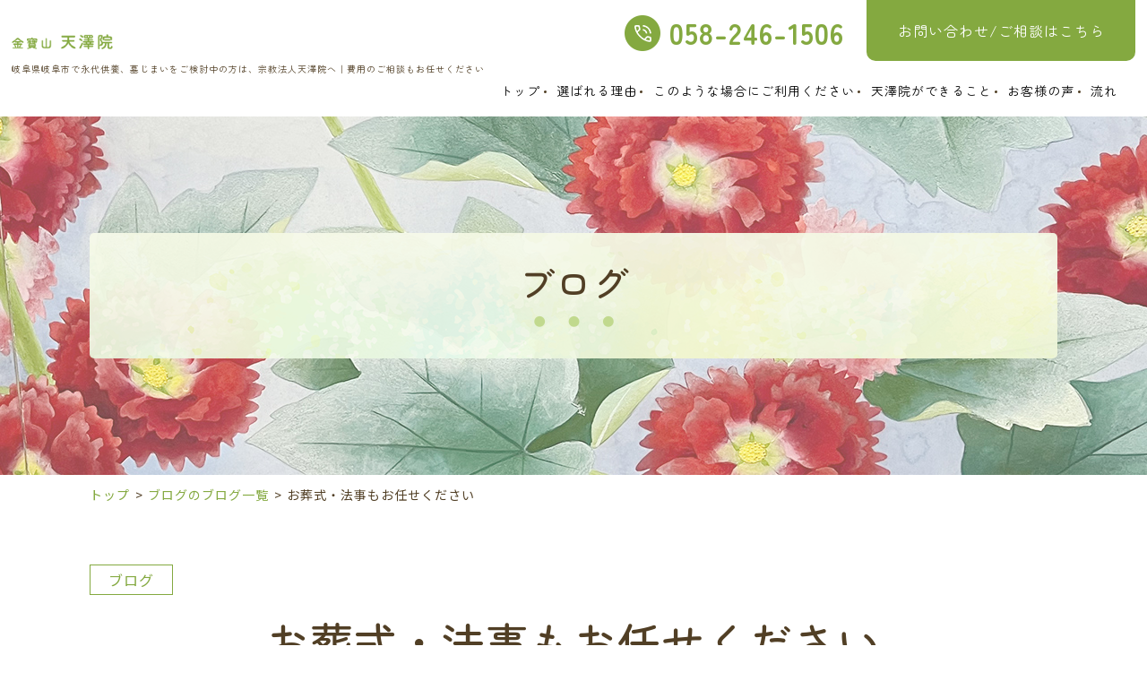

--- FILE ---
content_type: text/html; charset=UTF-8
request_url: https://www.tentakuin-gifu.com/blog/431560.html
body_size: 15273
content:
<!DOCTYPE html>
<html xml:lang="ja" lang="ja">

<head>
  <!-- Google Tag Manager -->
  <script>
    (function(w, d, s, l, i) {
      w[l] = w[l] || [];
      w[l].push({
        'gtm.start': new Date().getTime(),
        event: 'gtm.js'
      });
      var f = d.getElementsByTagName(s)[0],
        j = d.createElement(s),
        dl = l != 'dataLayer' ? '&l=' + l : '';
      j.async = true;
      j.src =
        'https://www.googletagmanager.com/gtm.js?id=' + i + dl;
      f.parentNode.insertBefore(j, f);
    })(window, document, 'script', 'dataLayer', 'GTM-MNGQNQZN');
  </script>
  <!-- End Google Tag Manager -->
  <meta charset="utf-8" />
    <meta name="viewport" content="width=device-width, initial-scale=1.0">
  <meta name="format-detection" content="telephone=no" />
  <title> | 岐阜県岐阜市で永代供養、墓じまいをご検討中の方は、宗教法人天澤院へ｜費用のご相談もお任せください</title>
  <meta name="keywords" content=" | 岐阜,天澤院,永代供養,お墓,葬式" />
  <meta name="description" content=" | 天澤院は室町時代から続く歴史ある寺院です。宗派が気になってどこのお寺に依頼していいかわからない方、天澤院は宗派関係なく対応させていただいております。永代供養・法事・墓じまい、その他の仏事や費用のことで何かありましたらお気軽にご相談ください！" />
  <!-- ▼ OGP -->
  <meta property="og:type" content="article">
  <meta property="og:site_name" content="宗教法人　天澤院">
  <meta property="og:url" content="https://www.tentakuin-gifu.com/blog/431560.html">
  <meta property="og:title" content=" | 岐阜県岐阜市で永代供養、墓じまいをご検討中の方は、宗教法人天澤院へ｜費用のご相談もお任せください">
  <meta property="og:description" content="">
  <meta property="og:image" content="https://sb2-cms.com/files/thumbs/writer/1063/%E4%BE%9B%E9%A4%8A%E2%91%A0.jpg">
  <!-- OGP twitter -->
  <meta name="twitter:card" content="summary">
  <!--▼ link -->
  <link href="https://use.fontawesome.com/releases/v5.6.1/css/all.css" rel="stylesheet" />
  <link rel="index" href="/" title="ホーム/トップページ" />
  <link rel="shortcut icon" href="/favicon.ico" />
  <!-- ▼ css -->
  <link href="https://use.fontawesome.com/releases/v5.6.1/css/all.css" rel="stylesheet">
  <link href="https://fonts.googleapis.com/css2?family=Noto+Sans+JP:wght@100;300;400;500;700;900&display=swap" rel="stylesheet" />
  <link rel="stylesheet" href="/css/contact.css" />
  <link rel="stylesheet" href="/css/lib.css" />
  <link rel="stylesheet" href="/css/reset.css" />
  <link rel="stylesheet" href="/css/common_sp.css" media="screen and (max-width:767px)" />
  <link rel="stylesheet" href="/css/common.css" media="screen and (min-width:768px)" />

  <!-- Drawer css start ▽ -->
  <link rel="stylesheet" href="/css/drawer.min.css" />
  <link rel="stylesheet" href="/css/drawer_def.css" media="screen and (max-width:767px)" />
  <link rel="stylesheet" href="/css/drawer.css" media="screen and (max-width:767px)" />
  <!-- Drawer css end △ -->

  <link rel="stylesheet" href="/css/style_sp.css" media="screen and (max-width:767px)" />
  <link rel="stylesheet" href="/css/style.css" media="screen and (min-width:768px)" />
  <!-- ▼ js -->
  <!--[if lt IE 9]><script src="/js/html5shiv.js"></script><![endif]-->
  <!-- [if lt IE 9]><script src="/js/selectivizr.js"></script><![endif] -->
  <script src="https://cdnjs.cloudflare.com/ajax/libs/jquery/1.9.1/jquery.min.js"></script>
  <!-- Drawer js start ▽ -->
  <script src="https://cdnjs.cloudflare.com/ajax/libs/iScroll/5.2.0/iscroll.js"></script>
  <script src="https://cdnjs.cloudflare.com/ajax/libs/twitter-bootstrap/3.3.7/js/bootstrap.min.js"></script>
  <script src="/js/drawer.min.js" charset="utf-8"></script>
  <!-- Drawer js end △ -->

  <script src="https://yubinbango.github.io/yubinbango/yubinbango.js" charset="UTF-8"></script>
</head>

<body class="drawer drawer--right drawer--sidebar">
  <!-- Google Tag Manager (noscript) -->
  <noscript><iframe src="https://www.googletagmanager.com/ns.html?id=GTM-MNGQNQZN" height="0" width="0" style="display:none;visibility:hidden"></iframe></noscript>
  <!-- End Google Tag Manager (noscript) -->
  <header id="header">
    <div class="hd-wrp flex flx-btw flx-alitem-c">
      <div class="hd-l">
        <a href="/">
          <img src="/img/common/hd-logo.png" alt=" | 岐阜県岐阜市で永代供養、墓じまいをご検討中の方は、宗教法人天澤院へ｜費用のご相談もお任せください" />
        </a>
        <h1 class="h1Txt">岐阜県岐阜市で永代供養、墓じまいをご検討中の方は、<br class="pc-none">宗教法人天澤院へ｜費用のご相談もお任せください</h1>
    </div>
      <!-- hd_l -->
      <div class="hd-r">
        <ul class="hd-list">
                      <li class="hd-tel">
              <a href="tel:058-246-1506" class="com-tel flex flx-alitem-c flx-center">
                <span class="sp-none">058-246-1506</span>
                <span class="pc-none">電話<small>する</small></span>
              </a>
            </li>
                    <li class="hd-contact">
                          <a href="/#top-contact" class="hd-contact-btn flex flx-alitem-c flx-center">
                <span class="sp-none">お問い合わせ/ご相談はこちら</span>
                <span class="pc-none">お問い合わせ<small>はこちら</small></span>
              </a>
                      </li>
        </ul>
        <nav id="nav" class="sp-none">
          <ul class="nav-list">
                          <li><a href="/"><span>トップ</span></a></li>
              <li><a href="/#top-reason"><span>選ばれる理由</span></a></li>
              <li><a href="/#top-case"><span>このような場合にご利用ください</span></a></li>
              <li><a href="/#top-cando"><span>天澤院ができること</span></a></li>
              <li><a href="/#top-voice"><span>お客様の声</span></a></li>
              <li><a href="/#top-flow"><span>流れ</span></a></li>
                      </ul>
        </nav>
      </div>
      <!-- hd_r -->
    </div>
  </header>
  <!-- /header -->
  <!-- Drawer start ▽ -->
  <div role="banner" class="pc-none">
    <div class="drawer-hamburger-wrp">
      <button type="button" class="drawer-toggle drawer-hamburger">
        <span class="sr-only">toggle navigation</span>
        <span class="drawer-hamburger-icon"></span>
      </button>
    </div>

    <div class="drawer-nav" role="navigation">
      <p class="drawer-logo">
        <a href="/">
          <img src="/img/common/hd-logo.png" alt=">宗教法人 天澤院">
        </a>
      </p>
      <ul class="drawer-menu">
                  <li><a href="/" class="drawer-menu-item">トップ</a></li>
          <li><a href="/#top-reason" class="drawer-menu-item">選ばれる理由</a></li>
          <li><a href="/#top-case" class="drawer-menu-item">このような場合にご利用ください</a></li>
          <li><a href="/#top-cando" class="drawer-menu-item">天澤院ができること</a></li>
          <li><a href="/#top-voice" class="drawer-menu-item">お客様の声</a></li>
          <li><a href="/#top-flow" class="drawer-menu-item">流れ</a></li>
              </ul>
      <div class="drawer-info">
        <ul>
                      <li class="drawer-tel">
              <a href="tel:058-246-1506" class="com-tel">
                <span>058-246-1506</span>
              </a>
            </li>
                                <li class="drawer-contact">
              <a href="/#top-contact" class="mail-btn more-btn">
                <span>お問い合わせ</span>
              </a>
            </li>
                                <li class="ft-address">〒500-8118 岐阜県岐阜市寺町19</li>
                  </ul>
      </div>
    </div>
    <!-- Drawer end △ -->
  </div>
  <main>
          <!-- sv -->
      <div id="sv" class="flex flx-alitem-c flx-center sv-blog-bg">
        <h2 class="sv-ttl">
          <span>ブログ</span>
        </h2>
      </div>
      <!-- /sv -->
      <div id="bread-clumb" class="sp-none">
	<div class="inbox">
		<ul class="clearfix">
			<li><a href="/">トップ</a></li>
																		<li>
							<a href="/blog/tag/18723/">ブログのブログ一覧</a>
						</li>
													<!-- <li>お葬式・法事もお任せください</li> -->
				<li>お葬式・法事もお任せください</li>
					</ul>
	</div>
</div>    <div id="contents-u" class="s-post">
  <div class="inbox">
    <section id="s-post">
              <ul class="s-post-taglist flex flx-wrp">
                      <li class="tag-name">
              <span>ブログ</span>
            </li>
                  </ul>
            <h3 class="ttl01">
        <span>お葬式・法事もお任せください</span>
      </h3>
      <div class="post-txt lightbox-img-wrap">
        <div class="sb-post-body sb_style">
          <p><img src="https://sb2-cms.com/files/images/writer/1063/%E4%BE%9B%E9%A4%8A%E2%91%A0.jpg" alt="" /></p>
<p><span style="font-weight: 400;">岐阜県岐阜市寺町にある天澤院は臨済宗の寺院です。<br /></span><span style="font-weight: 400;">当寺院の建つこの地は、戦国時代に活躍した武将の斎藤道三や織田信長といった歴史上の人物ともゆかりが深く、寺院の周りも歴史を感じられることができます。</span></p>
<p><span style="font-weight: 400;">そんな私たちの寺院は時代の流れには合わせて</span><span style="font-weight: 400;">令和元年に 永代供養の受け入れ態勢を整えています。<br /></span><span style="font-weight: 400;">宗教・宗派を問わず受入れを行っている他に、JR岐阜駅から車で10分程度の立地にあるためアクセスもしやすい地域です。<br />永代供養に限らずお墓の検討をされている方にもおすすめの環境と言えるでしょう。</span></p>
<p><span style="font-weight: 400;">もちろんこのような永代供養の他にも法事や葬儀といった仏事も承っております。</span></p>
<p><span style="font-weight: 400;">葬儀は臨済宗の儀礼に沿って個人様やご遺族様のご要望に沿って行っております。<br /></span><span style="font-weight: 400;">もちろん、寺院の中だけではなく岐阜周辺の葬儀場やセレモニーホール、慣れ親しんだご自宅にも出張いたします<br /></span><span style="font-weight: 400;">また、葬儀に加えてご法事・ご法要も承っております。</span></p>
<p><span style="font-weight: 400;">これらの仏事はご相談を随時受付しておりますのでお困りの方、検討したい方はお気軽にご相談ください。</span></p>
<p><span style="font-weight: 400;">歴史情緒を感じられる伝統ある当寺院で葬儀や法事・法要のご要望はぜひ私たちにお任せください。</span></p>
<p><span style="font-weight: 400;">みなさまからのお問い合わせをお待ちしております。<br />まずはお気軽にお問い合わせください。</span></p>
<p><a href="https://www.tentakuin.net/#contact"><span style="font-weight: 400;">お問い合わせはこちら</span></a></p>        </div>
        <div class="s-time-tag flex flx-end flx-alitem-c">
          <time>2023.11.20</time>
        </div>
      </div>

      <div class="page-btn">
                          <p class="left"><a href="./406491.html">前の記事へ</a></p>
                          <p class="right"><a href="./431561.html">次の記事へ</a></p>
                <p class="text-c">
                      <a href="/blog">
              │ ブログ一覧 │
            </a>
                  </p>
      </div>
    </section>
  </div>
</div>
<!---▲ content --->
</main>
<footer id="footer">
  <div class="inbox">
    <div class="ft-wrp flex flx-btw flx-alitem-c">
      <div class="ft-l">
        <p class="ft-logo">
          <a href="/">
            <img src="/img/common/ft-logo.png" alt="宗教法人 天澤院" />
          </a>
        </p>
                  <address class="ft-address">
            <p>〒500-8118 岐阜県岐阜市寺町19</p>
          </address>
                          <p class="ft-tel">
            <a href="tel:058-246-1506" class="com-tel">
              <span>058-246-1506</span>
            </a>
          </p>
                <dl class="ft-workstime">
                      <div class="in-dl">
              <dt>営業時間</dt>
              <dd>10:00～20:00</dd>
            </div>
                                <div class="in-dl">
              <dt>定休日</dt>
              <dd>不定休</dd>
            </div>
                  </dl>
        <!-- ft-workstime -->
        <ul class="ft-links">
                      <li>
              <a href="https://www.tentakuin.net/" class="more-btn" target="_blank">
                <span>天澤院の永代供養について</span>
                <small>詳しく知りたい方へ</small>
              </a>
            </li>
                                <li>
              <a href="https://www.tentakuin.com/" class="more-btn" target="_blank">
                <span>天澤院の歴史について</span>
                <small>詳しく知りたい方へ</small>
              </a>
            </li>
                  </ul>
      </div>
      <!-- ft-l -->
      <div class="ft-r">
        <div class="ft-sitemap-bx flex flx-btw">
                      <ul class="ft-sitemap-l">
              <li><a href="/">トップ</a></li>
              <li><a href="/#top-reason">選ばれる理由</a></li>
              <li><a href="/#top-case">このような場合に<br class="pc-none">ご利用ください</a></li>
              <li><a href="/#top-cando">天澤院ができること</a></li>
              <li><a href="/privacy/">プライバシーポリシー</a></li>
            </ul>
            <ul class="ft-sitemap-r">
              <li><a href="/#top-voice">お客様の声</a></li>
              <li><a href="/#top-flow">流れ</a></li>
              <li><a href="/blog/">ブログ</a></li>
              <li><a href="/site/">サイトマップ</a></li>
            </ul>
                  </div>

      </div>

    </div>
  </div>
  <div id="copyright">
    <small>Copyright &copy;
      <script type="text/javascript">
        document.write(new Date().getFullYear());
      </script>
      <a href="/"><br class="pc-none">岐阜県岐阜市で永代供養、墓じまいをご検討中の方は、<br class="pc-none">宗教法人天澤院へ｜費用のご相談もお任せください<br class="pc-none">All Rights Reserved.</a>
    </small>
  </div>
</footer>
</body>

</html>


--- FILE ---
content_type: text/css
request_url: https://www.tentakuin-gifu.com/css/contact.css
body_size: 6206
content:
@charset "UTF-8";

/*==================================================
 入力フィールド
================================================== */

select,
textarea,
input[type='tel'],
input[type='text'],
input[type='email'],
input[type='url'] {
	max-width: 100%;
	padding: 8px;
	font-size: 16px;
	border: 1px solid #dfdfdf;
	border-radius: 2px;
	box-shadow: 0 1px 1px rgba(150,150,150,.1) inset;
	box-sizing: border-box;
}

textarea {
	width: 100%;
}


/* ボタン
-------------------------------------------------- */

input[type='button'],
input[type='submit'] {
	margin: 0 4px;
	padding: 1em 2em;
	font-size: 16px;
	border: none;
	border-radius: 2px;
	-webkit-appearance: none;
	transition: opacity 0.4s ease;
}

input[type='button']:hover,
input[type='submit']:hover {
	opacity: .8;
	cursor: pointer;
}

input[type='button'][disabled],
input[type='submit'][disabled] {
	opacity: .7;
	pointer-events: none;
}


/* チェックボックス・ラジオボタン
-------------------------------------------------- */

input[type=radio],
input[type=checkbox] {
	display: inline-block;
	margin-right: 6px;
}

input[type=radio] + label,
input[type=checkbox] + label {
	position: relative;
	display: inline-block;
	margin-right: 12px;
	line-height: 30px;
	cursor: pointer;
}

input[type=radio],
input[type=checkbox] {
	display: none;
	margin: 0;
}

input[type=radio] + label,
input[type=checkbox] + label {
	margin-bottom: 5px;
	padding: 0 0 0 24px;
}

input[type=radio] + label::before,
input[type=checkbox] + label::before {
	content: "";
	position: absolute;
	top: 50%;
	left: 0;
	-moz-box-sizing: border-box;
	box-sizing: border-box;
	display: block;
	width: 18px;
	height: 18px;
	margin-top: -9px;
	background: #FFF;
}

input[type=radio] + label::before {
	border: 2px solid #ccc;
	border-radius: 30px;
}

input[type=checkbox] + label::before {
	border: 2px solid #ccc;
}

input[type=radio]:checked + label::after,
input[type=checkbox]:checked + label::after {
	content: "";
	position: absolute;
	top: 50%;
	-moz-box-sizing: border-box;
	box-sizing: border-box;
	display: block;
}

input[type=radio]:checked + label::after {
	left: 5px;
	width: 8px;
	height: 8px;
	margin-top: -4px;
	background: #e74c3c;
	border-radius: 8px;
}

input[type=checkbox]:checked + label::after {
	left: 3px;
	width: 16px;
	height: 8px;
	margin-top: -8px;
	border-left: 3px solid #e74c3c;
	border-bottom: 3px solid #e74c3c;
	-webkit-transform: rotate(-45deg);
	-ms-transform: rotate(-45deg);
	transform: rotate(-45deg);
}


/*==================================================
 テーブル
================================================== */

.contact-form-table {
	margin: 0 0 16px;
}

/* スマホ表示時にはテーブルを縦向きにする */
@media screen and (max-width: 768px) {
	.contact-form-table,
	.contact-form-table tbody,
	.contact-form-table tr,
	.contact-form-table th,
	.contact-form-table td {
		width: auto;
		display: block;
	}
}

/* ご住所だけ2段なのでマージンを開ける */
input[name="items[address]"] {
	margin-top: 8px;
}

/* 「不正な送信です」「時間を空けて再度送信ください」などのセキュリティエラー文 */
.sec-error-text {
	line-height: 1.5em;
	padding: 40px 10px;
	text-align: center;
	color: #fff;
	font-size: 20px;
	background: #e74c3c;
}
.sec-error-link{
	margin-top: 30px;
	text-align: center;
	font-size: 16px;
}
@media screen and (max-width: 768px) {
	.sec-error-text {
		padding: 30px 10px;
		font-size: 4vw;
	}
	.sec-error-link{
		font-size: 5vw;
	}
}

/* 「任意」「必須」マーク */
.optional-mark,
.required-mark {
	padding: 2px 4px;
	color: #fff;
	font-size: 13px;
	border-radius: 4px;
	float: right;
}

.optional-mark {
	background: #3498db;
}

.required-mark {
	background: #e74c3c;
}

/* 「~が入力されていません」などの未記入エラー文 */
.error-text {
	margin: 0 0 4px;
	color: #e74c3c;
}

/* 送信・確認ボタン */
.contact-submits-wrap {
	text-align: center;
}

/* プライバシーポリシー */
.inline-privacy-policy {
	height: 350px;
	margin: 16px 0;
	border: 1px solid #dfdfdf;
	background: #fff;
}

.inline-privacy-policy-inner {
	width: 100%;
	height: 100%;
	overflow: auto;
	-webkit-overflow-scrolling: touch;
	overflow-scrolling: touch;
	display: inline-block;
}

.inline-privacy-policy iframe {
	width: 100%;
	height: 100%;
	display: block;
}

/* リキャプチャ */
.contact-recaptcha-wrap {
	margin: 16px auto;
	display: table;
}


/*==================================================
 日付選択フォーム
================================================== */
.date-list{
	padding-left: inherit;
}
.date-list li{
	list-style: none;
	margin-bottom: 15px;
}
.date-list li p{
	margin-bottom: 5px;
}

/*==================================================
 画像アップロードフォーム
================================================== */

.upload-item-wrap {
	font-size: 13px;
	overflow: hidden;
}

.upload-item-wrap input[type="file"] {
	display: none;
}

/* アップされた画像のサムネイル */
.upload-item-wrap .thumb {
	width: 220px;
	height: 220px;
	margin: 0 8px 0 0;
	position: relative;
	overflow: hidden;
	float: left;
}

.upload-item-wrap .thumb img {
	max-width: none;
	height: 100%;
	position: absolute;
	top: 50%;
	left: 50%;
	transform: translateX(-50%) translateY(-50%);
}

/*選択・削除ボタン  */
.upload-item-wrap .ancion-btn-wrap {
	float: left;
}

.upload-item-wrap .ancion-btn {
	margin: 0 0 8px;
	width: 110px;
	line-height: 35px;
	text-align: center;
	color: #fff;
	border-radius: 4px;
	background: #e6e6e6;
	display: block;
}

.upload-item-wrap .select-file {
	background: #2ecc71;
}

.upload-item-wrap .deselect-file {
	background: #e74c3c;
}

.upload-item-wrap .ancion-btn:hover {
	cursor: pointer;
}

/*添付ファイルの注意文  */
.upload-notice{
	margin-top: 10px;
	font-size: 0.8em;
}

--- FILE ---
content_type: text/css
request_url: https://www.tentakuin-gifu.com/css/lib.css
body_size: 5254
content:
@charset "utf-8"

/* ----------------------------------------------------

    text

---------------------------------------------------- */
.ac {
	text-align: center !important;
}

.ar {
	text-align: right !important;
}

.al {
	text-align: left !important;
}

.bold {
	font-weight: bold !important;
}

.font10 {
	font-size: 10px !important;
}

.font11 {
	font-size: 11px !important;
}

.font12 {
	font-size: 12px !important;
}

.font13 {
	font-size: 13px !important;
}

.font14 {
	font-size: 14px !important;
}

.font15 {
	font-size: 15px !important;
}

.font16 {
	font-size: 16px !important;
}

.font17 {
	font-size: 17px !important;
}

.font18 {
	font-size: 18px !important;
}

.font19 {
	font-size: 19px !important;
}

.font20 {
	font-size: 20px !important;
}

.font21 {
	font-size: 21px !important;
}

.font22 {
	font-size: 22px !important;
}

.font23 {
	font-size: 23px !important;
}

.font24 {
	font-size: 24px !important;
}

/* ----------------------------------------------------

    float

---------------------------------------------------- */
.fr {
	float: right !important;
}

.fl {
	float: left !important;
}

/* ----------------------------------------------------
    clearfix の代用
    &#60;div class="hr"&#62;&#60;hr /&#62;&#60;/div&#62;
---------------------------------------------------- */
div.hr {
	clear: both;
}

div.hr hr {
	display: none;
}

/* ----------------------------------------------------

    margin

---------------------------------------------------- */
.mt00 {
	margin-top: 0px !important;
}

.mt05 {
	margin-top: 5px !important;
}

.mt10 {
	margin-top: 10px !important;
}

.mt15 {
	margin-top: 15px !important;
}

.mt20 {
	margin-top: 20px !important;
}

.mt25 {
	margin-top: 25px !important;
}

.mt30 {
	margin-top: 30px !important;
}

.mt35 {
	margin-top: 35px !important;
}

.mt40 {
	margin-top: 40px !important;
}

.mr00 {
	margin-right: 0px !important;
}

.mr05 {
	margin-right: 5px !important;
}

.mr10 {
	margin-right: 10px !important;
}

.mr15 {
	margin-right: 15px !important;
}

.mr20 {
	margin-right: 20px !important;
}

.mr25 {
	margin-right: 25px !important;
}

.mr30 {
	margin-right: 30px !important;
}

.mr35 {
	margin-right: 35px !important;
}

.mr40 {
	margin-right: 40px !important;
}

.mb00 {
	margin-bottom: 0px !important;
}

.mb05 {
	margin-bottom: 5px !important;
}

.mb10 {
	margin-bottom: 10px !important;
}

.mb15 {
	margin-bottom: 15px !important;
}

.mb20 {
	margin-bottom: 20px !important;
}

.mb25 {
	margin-bottom: 25px !important;
}

.mb30 {
	margin-bottom: 30px !important;
}

.mb35 {
	margin-bottom: 35px !important;
}

.mb40 {
	margin-bottom: 40px !important;
}

.ml00 {
	margin-left: 0px !important;
}

.ml05 {
	margin-left: 5px !important;
}

.ml10 {
	margin-left: 10px !important;
}

.ml15 {
	margin-left: 15px !important;
}

.ml20 {
	margin-left: 20px !important;
}

.ml25 {
	margin-left: 25px !important;
}

.ml30 {
	margin-left: 30px !important;
}

.ml35 {
	margin-left: 35px !important;
}

.ml40 {
	margin-left: 40px !important;
}

/* ----------------------------------------------------

    padding

---------------------------------------------------- */
.pt00 {
	padding-top: 0px !important;
}

.pt05 {
	padding-top: 5px !important;
}

.pt10 {
	padding-top: 10px !important;
}

.pt15 {
	padding-top: 15px !important;
}

.pt20 {
	padding-top: 20px !important;
}

.pt25 {
	padding-top: 25px !important;
}

.pt30 {
	padding-top: 30px !important;
}

.pt35 {
	padding-top: 35px !important;
}

.pt40 {
	padding-top: 40px !important;
}

.pr00 {
	padding-right: 0px !important;
}

.pr05 {
	padding-right: 5px !important;
}

.pr10 {
	padding-right: 10px !important;
}

.pr15 {
	padding-right: 15px !important;
}

.pr20 {
	padding-right: 20px !important;
}

.pr25 {
	padding-right: 25px !important;
}

.pr30 {
	padding-right: 30px !important;
}

.pr35 {
	padding-right: 35px !important;
}

.pr40 {
	padding-right: 40px !important;
}

.pb00 {
	padding-bottom: 0px !important;
}

.pb05 {
	padding-bottom: 5px !important;
}

.pb10 {
	padding-bottom: 10px !important;
}

.pb15 {
	padding-bottom: 15px !important;
}

.pb20 {
	padding-bottom: 20px !important;
}

.pb25 {
	padding-bottom: 25px !important;
}

.pb30 {
	padding-bottom: 30px !important;
}

.pb35 {
	padding-bottom: 35px !important;
}

.pb40 {
	padding-bottom: 40px !important;
}

.pl00 {
	padding-left: 0px !important;
}

.pl05 {
	padding-left: 5px !important;
}

.pl10 {
	padding-left: 10px !important;
}

.pl15 {
	padding-left: 15px !important;
}

.pl20 {
	padding-left: 20px !important;
}

.pl25 {
	padding-left: 25px !important;
}

.pl30 {
	padding-left: 30px !important;
}

.pl35 {
	padding-left: 35px !important;
}

.pl40 {
	padding-left: 40px !important;
}

.clearfix:after {
	content: ".";
	display: block;
	height: 0;
	clear: both;
	visibility: hidden;
}

.clearfix {
	display: block;
}


--- FILE ---
content_type: text/css
request_url: https://www.tentakuin-gifu.com/css/reset.css
body_size: 6239
content:
@charset "utf-8";

/* =======================================

     CSS BrowserReset BaseElements

     (C)BLACKFLAG.NET ALL RIGHTS RESERVED.
     http://black-flag.net/

 ======================================= */
html, body, div, span, applet, object, iframe, h1, h2, h3, h4, h5, h6, p, blockquote,figure,figcaption,pre, a, abbr, acronym, address, big, cite, code, del, dfn, em, font, img, ins, kbd, q, s, samp, small, strike, strong, sub, sup, tt, var, dl, dt, dd, ol, ul, li, fieldset, form, label, legend, table, caption, tbody, tfoot, thead, tr, th, td {
    margin: 0;
    padding: 0;
    border: 0;
    vertical-align: baseline;
    font-family: inherit;
    font-style: inherit;
    font-weight: inherit;/*	outline: 0;*/
}

html {
    font-size: 75%;
    -webkit-text-size-adjust: none;
}

img {
    vertical-align: middle;
    -ms-interpolation-mode: bicubic;
}

a {
    -webkit-tap-highlight-color: transparent;
}

strong {
    font-weight: bold;
}

ol, ul {
    list-style: none;
}

table {
    border-collapse: collapse;/*	border-collapse: separate;*/
    border-spacing: 0;
}

caption, th, td {
    font-weight: normal;
    text-align: left;
    vertical-align: top;
}

blockquote:before, blockquote:after, q:before, q:after {
    content: "";
}

blockquote, q {
    quotes: "" "";
}

a:focus {

    /*\*/
    overflow: hidden;/**/
}

option {
    padding-right: 10px;
}


main {
    display: block;
}

/* ------------------------------
HTML5 ELEMENTS
------------------------------ */
header, article, aside, section, footer, nav, menu, details, hgroup, summary {
    display: block;
}

a:link {
    text-decoration: none;
    color: #000;
}

a:visited {
    text-decoration: none;
    color: #000;
}

a:active {
    text-decoration: none;
    color: #000;
}

a:hover {
    text-decoration: none;
    color: #000;
}

/*---------------------------------------
    スマホ・ボタンCSSのリセット
---------------------------------------*/
input[type="submit"], input[type="button"] {
    border-radius: 0;
    -webkit-box-sizing: content-box;
    -webkit-appearance: button;
    appearance: button;
    border: none;
    box-sizing: border-box;
    cursor: pointer;
}

input[type="submit"]::-webkit-search-decoration, input[type="button"]::-webkit-search-decoration {
    display: none;
}

input[type="submit"]::focus, input[type="button"]::focus {
    outline-offset: -2px;
}





/*---------------------------------------
    シンプルブック用css

    リッチテキストエディター外枠に
    「sb_style」のクラス名を付与　←ダサければ変えてもらっても良いです
    importantはコーダーのほうで必要と感じれば入れてください。
    （直接スタイリング禁止であれば不要だと思ったので・・・）
---------------------------------------*/

.sb_style a{
    text-decoration: underline;
}

.sb_style em{
    font-style: italic;
}

 .sb_style ol,
.sb_style ul{
    list-style: decimal;
}

.sb_style table{
    border: 1px #666666 solid;
}

.sb_style th,
.sb_style td{
    vertical-align: middle;
    border: 1px #666666 solid;
}

.sb_style a {
  color: #008bf7;
}

/*---------------------------------------
   リッチエディタ内のベーススタイリング
---------------------------------------*/
@media screen and (min-width: 767px) {
  .sb_style h1,
  .sb_style h2,
  .sb_style h3,
  .sb_style h4,
  .sb_style h5,
  .sb_style h6 {
    box-sizing: border-box;
    line-height: 1.5;
    font-weight: 700;
  }
  .sb_style h1 {
    padding: 0 5px;
    font-size: 28px;
    padding-bottom: 8px;
    border-bottom: 1px solid #000;
  }
  .sb_style h2 {
    padding-left: 10px;
    font-size: 26px;
    border-left: 3px solid #000;
  }
  .sb_style h3 {
    font-size: 24px;
    padding: 5px 10px;
    background: #000;
  }
  .sb_style h4 {
    padding-bottom: 8px;
    font-size: 20px;
    position: relative;
  }
  .sb_style h4:before {
    content:'';
    position: absolute;
    left: 0;
    bottom: 0;
    width: 60px;
    height: 2px;
    background: #000;
  }
  .sb_style h5 {
    font-size: 18px;
    padding: 5px 10px;
    background: #f2f2f2;
  }
  .sb_style h6 {
    font-size: 16px;
    color: #000;
  }
    .sb_style ul{
        padding-left: 30px;
    }
    .sb_style ul li{
        margin-bottom: 5px;
    }
    .sb_style ol{
        padding-left: 30px;
    }
    .sb_style ol li{
        margin-bottom: 5px;
    }

}
 @media screen and (max-width: 768px) {
  .sb_style table {
    width: 100%!important;
    height: auto!important;
    display: block;
    overflow-x: scroll;
    white-space: nowrap;
    -webkit-overflow-scrolling: touch;
    border: none;
  }
  .sb_style tbody {
    width: 100%;
    display:table;
  }
  .sb_style h1,
  .sb_style h2,
  .sb_style h3,
  .sb_style h4,
  .sb_style h5,
  .sb_style h6 {
    box-sizing: border-box;
    line-height: 1.5;
    font-weight: 700;
  }
  .sb_style h1 {
    padding: 0 5px;
    font-size: 6vw;
    padding-bottom: 3%;
    border-bottom: 1px solid #000;
  }
  .sb_style h2 {
    padding-left: 5%;
    font-size: 5.5vw;
    border-left: 2px solid #000;
  }
  .sb_style h3 {
    font-size: 5vw;
    padding:3% 4%;
    background: #000;
    color: #fff;
  }
  .sb_style h4 {
    padding-bottom: 3%;
    font-size: 4.8vw;
    position: relative;
  }
  .sb_style h4:before {
    content:'';
    position: absolute;
    left: 0;
    bottom: 0;
    width: 15%;
    height: 2px;
    background: #000;
  }
  .sb_style h5 {
    font-size: 4.5vw;
    padding: 3% 5%;
    background: #f2f2f2;
  }
  .sb_style h6 {
    font-size: 4.2vw;
    color: #000;
  }
     .sb_style ul{
         padding-left: 30px;
     }
     .sb_style ul li{
         margin-bottom: 5px;
     }
     .sb_style ol{
         padding-left: 30px;
     }
     .sb_style ol li{
         margin-bottom: 5px;
     }
     .sb_style img {
         width: auto;
         height: auto;
     }
}



--- FILE ---
content_type: text/css
request_url: https://www.tentakuin-gifu.com/css/common.css
body_size: 6154
content:
@charset "UTF-8";
/* ===================================================
　共通コード
====================================================*/
html {
  font-size: 62.5%;
}

body {
  min-width: 1280px;
  line-height: 1.75;
  letter-spacing: 0.1rem;
}

.pc-none {
  display: none !important;
}

.inbox {
  width: 1080px;
  margin: 0 auto;
}

a[href^="tel:"] {
  pointer-events: none;
}

/*共通パーツ
----------------------------------------------------*/
.com-dl .in-dl,
.com-dl dd,
.com-dl dt {
  box-sizing: border-box;
}

.com-dl > .in-dl > dt,
.com-dl > .in-dl > dd {
  font-size: 15px;
  display: table-cell;
  vertical-align: middle;
  padding: 10px 20px;
}

.com-dl > .in-dl > dt {
  width: 300px;
}

.com-dl > .in-dl > dd {
  width: 780px;
}

.map-icon {
  text-align: center;
}

.map-icon span:before {
  font-family: "Font Awesome 5 Free";
  content: '\f3c5';
  font-weight: 900;
}

/*お知らせ一覧
----------------------------------------------------*/
.post-wrp .tag-change {
  margin-bottom: 50px;
}

.post-wrp .tag-change li {
  text-align: center;
  margin: 10px 10px 0 0;
  min-width: 190px;
  display: inline-block;
  vertical-align: middle;
}

.post-wrp .tag-change li a {
  padding: 10px 15px;
  display: block;
}

.post-wrp .all-post-list article {
  margin-bottom: 25px;
}

.post-wrp .all-post-list article a {
  padding: 0 0 25px;
  display: block;
  box-sizing: border-box;
}

.post-wrp .all-post-list article a .tag-time {
  margin-bottom: 25px;
}

.post-wrp .all-post-list article a .tag-name {
  min-width: 125px;
  line-height: 1;
  text-align: center;
  display: inline-block;
  vertical-align: middle;
  padding: 10px 20px;
  box-sizing: border-box;
  margin-right: 1%;
  font-size: 12px;
}

.post-wrp .all-post-list article a time {
  text-align: right;
  display: block;
}

.post-wrp .all-post-list article a time span {
  border-bottom: 1px solid #333;
  position: relative;
}

.post-wrp .all-post-list article a .com-img {
  width: 200px;
  height: 200px;
}

.post-wrp .all-post-list article a .post-thumb-text {
  width: 855px;
}

.post-wrp .all-post-list article a h4 {
  font-size: 20px;
  font-weight: bold;
  margin-bottom: 15px;
}

/*お知らせ詳細
----------------------------------------------------*/
#contents-u.s-post .s-post-taglist {
  margin-bottom: 15px;
}

/*ページネーション
----------------------------------------------------*/
ul.pagenation,
ul.pagenation li,
ul.pagenation li a {
  line-height: 1;
  display: -moz-flex;
  display: -ms-flex;
  display: -o-flex;
  -js-display: flex;
  align-items: center;
  display: flex;
  justify-content: center;
}

ul.pagenation {
  margin-top: 20px;
  text-align: center;
  margin-bottom: 30px;
}

ul.pagenation li a {
  width: 45px;
  height: 45px;
  font-size: 17px;
}

ul.pagenation li.current {
  width: 45px;
  height: 45px;
  font-size: 20px;
  line-height: 1;
  box-sizing: border-box;
}

/*ページボタン
----------------------------------------------------*/
.page-btn {
  position: relative;
  margin-top: 30px;
}

.page-btn a {
  position: relative;
  font-weight: bold;
}

.page-btn .right,
.page-btn .left {
  position: absolute;
}

.page-btn .right a,
.page-btn .left a {
  font-size: 16px;
}

.page-btn .right a:before,
.page-btn .left a:before {
  content: "";
  display: block;
  position: absolute;
  top: 50%;
  width: 5px;
  height: 5px;
  margin-top: -5px;
  box-sizing: border-box;
}

.page-btn .left {
  left: 0;
}

.page-btn .left a {
  position: relative;
  padding-left: 20px;
}

.page-btn .left a:before {
  left: 0;
  border: solid 5px transparent;
}

.page-btn .right {
  right: 0;
}

.page-btn .right a {
  position: relative;
  padding-right: 20px;
}

.page-btn .right a:before {
  right: 0;
  border: solid 5px transparent;
}

/*プライバシーポリシー
----------------------------------------------------*/
#contents-u.privacy .privacy-box {
  margin-bottom: 50px;
}

#contents-u.privacy .privacy-box:last-child {
  margin-bottom: 0;
}

/*サイトマップ
----------------------------------------------------*/
#site-map ul li a {
  box-sizing: border-box;
  display: block;
  padding: 15px 0 15px 35px;
  position: relative;
  font-weight: bold;
  transition: 0.3s;
}

#site-map ul li a::before {
  content: "";
  display: block;
  position: absolute;
  left: 5px;
  top: 50%;
  margin-top: -8px;
  border: solid 8px transparent;
  transition: 0.3s;
}

#site-map ul li a:hover:before {
  left: 10px;
}

/*お問い合わせ
----------------------------------------------------*/
.error-text {
  color: #f44336;
}

.cont-dl {
  margin-bottom: 40px;
}

.cont-dl .in-dl dt {
  width: 320px;
  position: relative;
  vertical-align: top;
}

.cont-dl .in-dl dt .hissu {
  line-height: 1;
  padding: 2px 8px;
  position: absolute;
  right: 0;
  font-size: 13px;
}

.cont-dl .in-dl dd {
  width: 760px;
}

.cont-dl .in-dl dd input[type="text"],
.cont-dl .in-dl dd input[type="num"],
.cont-dl .in-dl dd input[type="email"],
.cont-dl .in-dl dd input[type="url"],
.cont-dl .in-dl dd input[type="tel"] {
  width: 100%;
  padding: 10px;
  border: solid #ccc 1px;
  background: #fff;
  box-sizing: border-box;
}

.cont-dl .in-dl dd textarea {
  padding: 5px;
  border: solid #ccc 1px;
  width: 100%;
  height: 200px;
  background: #fff;
  box-sizing: border-box;
  line-height: 1.8;
}

.cont-dl .in-dl dd #pc01,
.cont-dl .in-dl dd #pc02 {
  margin-bottom: 10px;
}

.cont-dl .in-dl dd #pc01 {
  width: 60px !important;
}

.cont-dl .in-dl dd #pc02 {
  width: 80px !important;
}

.contact-btn ul {
  text-align: center;
}

.contact-btn ul li {
  display: inline-block;
  position: relative;
  margin-right: 40px;
}

.contact-btn ul li #form-btn {
  width: 340px;
  color: #fff;
  font-size: 18px;
  letter-spacing: 3px;
  cursor: pointer;
  padding: 25px 0;
  transition: 0.3s;
  font-weight: bold;
}

.contact-btn ul li:last-child {
  margin-right: 0;
}

/*ページが見つかりません。
----------------------------------------------------*/
.not-found-txt {
  text-align: center;
}

.not-found-txt p {
  font-size: 16px;
  line-height: 1.8;
}

.not-found-txt p a {
  font-weight: bold;
}


--- FILE ---
content_type: text/css
request_url: https://www.tentakuin-gifu.com/css/drawer.min.css
body_size: 7920
content:
/*!
 * jquery-drawer v3.2.2
 * Flexible drawer menu using jQuery, iScroll and CSS.
 * http://git.blivesta.com/drawer
 * License : MIT
 * Author : blivesta <design@blivesta.com> (http://blivesta.com/)
 */
.drawer-open {
	overflow: hidden !important
}

.drawer-nav {
	position: fixed;
	z-index: 2;
	top: 0;
	overflow: hidden;
	width: 100vw;
	height: 100%;
	color: #222;
	background-color: #fff
}

.drawer-brand {
	font-size: 1.5rem;
	font-weight: 700;
	line-height: 3.75rem;
	display: block;
	padding-right: .75rem;
	padding-left: .75rem;
	text-decoration: none;
	color: #222
}

.drawer-menu {
	margin: 0;
	padding: 0;
	list-style: none
}

.drawer-menu-item {
	font-size: 1rem;
	display: block;
	padding: .75rem;
	text-decoration: none;
	color: #222
}

.drawer-menu-item:hover {
	text-decoration: underline;
	color: #555;
	background-color: transparent
}

.drawer-overlay {
	position: fixed;
	z-index: 1;
	top: 0;
	left: 0;
	display: none;
	width: 100%;
	height: 100%;
	background-color: rgba(0, 0, 0, .2)
}

.drawer-open .drawer-overlay {
	display: block
}

.drawer--top .drawer-nav {
	top: -100%;
	left: 0;
	width: 100%;
	height: auto;
	max-height: 100%;
	-webkit-transition: top .6s cubic-bezier(.19, 1, .22, 1);
	transition: top .6s cubic-bezier(.19, 1, .22, 1)
}

.drawer--top.drawer-open .drawer-nav {
	top: 0
}

.drawer--top .drawer-hamburger, .drawer--top.drawer-open .drawer-hamburger {
	right: 0
}

.drawer--left .drawer-nav {
	left: -100vw;
	-webkit-transition: left .6s cubic-bezier(.19, 1, .22, 1);
	transition: left .6s cubic-bezier(.19, 1, .22, 1)
}

.drawer--left .drawer-hamburger, .drawer--left.drawer-open .drawer-nav, .drawer--left.drawer-open .drawer-navbar .drawer-hamburger {
	left: 0
}

.drawer--left.drawer-open .drawer-hamburger {
	left: 100vw
}

.drawer--right .drawer-nav {
	right: -100vw;
	-webkit-transition: right .6s cubic-bezier(.19, 1, .22, 1);
	transition: right .6s cubic-bezier(.19, 1, .22, 1)
}

.drawer--right .drawer-hamburger, .drawer--right.drawer-open .drawer-nav, .drawer--right.drawer-open .drawer-navbar .drawer-hamburger {
	right: 0
}

.drawer--right.drawer-open .drawer-hamburger {
	right: 100vw
}

.drawer-hamburger {
	position: fixed;
	z-index: 4;
	top: 0;
	display: block;
	box-sizing: content-box;
	width: 2rem;
	padding: 0;
	padding: 18px .75rem 30px;
	-webkit-transition: all .6s cubic-bezier(.19, 1, .22, 1);
	transition: all .6s cubic-bezier(.19, 1, .22, 1);
	-webkit-transform: translateZ(0);
	transform: translateZ(0);
	border: 0;
	outline: 0;
	background-color: transparent
}

.drawer-hamburger:hover {
	cursor: pointer;
	background-color: transparent
}

.drawer-hamburger-icon {
	position: relative;
	display: block;
	margin-top: 10px
}

.drawer-hamburger-icon, .drawer-hamburger-icon:after, .drawer-hamburger-icon:before {
	width: 100%;
	height: 2px;
	-webkit-transition: all .6s cubic-bezier(.19, 1, .22, 1);
	transition: all .6s cubic-bezier(.19, 1, .22, 1);
	background-color: #222
}

.drawer-hamburger-icon:after, .drawer-hamburger-icon:before {
	position: absolute;
	top: -10px;
	left: 0;
	content: " "
}

.drawer-hamburger-icon:after {
	top: 10px
}

.drawer-open .drawer-hamburger-icon {
	background-color: transparent
}

.drawer-open .drawer-hamburger-icon:after, .drawer-open .drawer-hamburger-icon:before {
	top: 0
}

.drawer-open .drawer-hamburger-icon:before {
	-webkit-transform: rotate(45deg);
	transform: rotate(45deg)
}

.drawer-open .drawer-hamburger-icon:after {
	-webkit-transform: rotate(-45deg);
	transform: rotate(-45deg)
}

.sr-only {
	position: absolute;
	overflow: hidden;
	clip: rect(0, 0, 0, 0);
	width: 1px;
	height: 1px;
	margin: -1px;
	padding: 0;
	border: 0
}

.sr-only-focusable:active, .sr-only-focusable:focus {
	position: static;
	overflow: visible;
	clip: auto;
	width: auto;
	height: auto;
	margin: 0
}

.drawer--sidebar, .drawer--sidebar .drawer-contents {
	background-color: #fff
}

@media (min-width:64em) {
	.drawer--sidebar .drawer-hamburger {
		display: none;
		visibility: hidden
	}

	.drawer--sidebar .drawer-nav {
		display: block;
		-webkit-transform: none;
		transform: none;
		position: fixed;
		width: 12.5rem;
		height: 100%
	}

	.drawer--sidebar.drawer--left .drawer-nav {
		left: 0;
		border-right: 1px solid #ddd
	}

	.drawer--sidebar.drawer--left .drawer-contents {
		margin-left: 12.5rem
	}

	.drawer--sidebar.drawer--right .drawer-nav {
		right: 0;
		border-left: 1px solid #ddd
	}

	.drawer--sidebar.drawer--right .drawer-contents {
		margin-right: 12.5rem
	}

	.drawer--sidebar .drawer-container {
		max-width: 48rem
	}

}

@media (min-width:75em) {
	.drawer--sidebar .drawer-nav {
		width: 100vw
	}

	.drawer--sidebar.drawer--left .drawer-contents {
		margin-left: 100vw
	}

	.drawer--sidebar.drawer--right .drawer-contents {
		margin-right: 100vw
	}

	.drawer--sidebar .drawer-container {
		max-width: 60rem
	}

}

.drawer--navbarTopGutter {
	padding-top: 3.75rem
}

.drawer-navbar .drawer-navbar-header {
	border-bottom: 1px solid #ddd;
	background-color: #fff
}

.drawer-navbar {
	z-index: 3;
	top: 0;
	width: 100%
}

.drawer-navbar--fixed {
	position: fixed
}

.drawer-navbar-header {
	position: relative;
	z-index: 3;
	box-sizing: border-box;
	width: 100%;
	height: 3.75rem;
	padding: 0 .75rem;
	text-align: center
}

.drawer-navbar .drawer-brand {
	line-height: 3.75rem;
	display: inline-block;
	padding-top: 0;
	padding-bottom: 0;
	text-decoration: none
}

.drawer-navbar .drawer-brand:hover {
	background-color: transparent
}

.drawer-navbar .drawer-nav {
	padding-top: 3.75rem
}

.drawer-navbar .drawer-menu {
	padding-bottom: 7.5rem
}

@media (min-width:64em) {
	.drawer-navbar {
		height: 3.75rem;
		border-bottom: 1px solid #ddd;
		background-color: #fff
	}

	.drawer-navbar .drawer-navbar-header {
		position: relative;
		display: block;
		float: left;
		width: auto;
		padding: 0;
		border: 0
	}

	.drawer-navbar .drawer-menu--right {
		float: right
	}

	.drawer-navbar .drawer-menu li {
		float: left
	}

	.drawer-navbar .drawer-menu-item {
		line-height: 3.75rem;
		padding-top: 0;
		padding-bottom: 0
	}

	.drawer-navbar .drawer-hamburger {
		display: none
	}

	.drawer-navbar .drawer-nav {
		position: relative;
		left: 0;
		overflow: visible;
		width: auto;
		height: 3.75rem;
		padding-top: 0;
		-webkit-transform: translateZ(0);
		transform: translateZ(0)
	}

	.drawer-navbar .drawer-menu {
		padding: 0
	}

	.drawer-navbar .drawer-dropdown-menu {
		position: absolute;
		width: 100vw;
		border: 1px solid #ddd
	}

	.drawer-navbar .drawer-dropdown-menu-item {
		padding-left: .75rem
	}

}

.drawer-dropdown-menu {
	display: none;
	box-sizing: border-box;
	width: 100%;
	margin: 0;
	padding: 0;
	background-color: #fff
}

.drawer-dropdown-menu>li {
	width: 100%;
	list-style: none
}

.drawer-dropdown-menu-item {
	line-height: 3.75rem;
	display: block;
	padding: 0;
	padding-right: .75rem;
	padding-left: 1.5rem;
	text-decoration: none;
	color: #222
}

.drawer-dropdown-menu-item:hover {
	text-decoration: underline;
	color: #555;
	background-color: transparent
}

.drawer-dropdown.open>.drawer-dropdown-menu {
	display: block
}

.drawer-dropdown .drawer-caret {
	display: inline-block;
	width: 0;
	height: 0;
	margin-left: 4px;
	-webkit-transition: opacity .2s ease, -webkit-transform .2s ease;
	transition: opacity .2s ease, -webkit-transform .2s ease;
	transition: transform .2s ease, opacity .2s ease;
	transition: transform .2s ease, opacity .2s ease, -webkit-transform .2s ease;
	-webkit-transform: rotate(0deg);
	transform: rotate(0deg);
	vertical-align: middle;
	border-top: 4px solid;
	border-right: 4px solid transparent;
	border-left: 4px solid transparent
}

.drawer-dropdown.open .drawer-caret {
	-webkit-transform: rotate(180deg);
	transform: rotate(180deg)
}

.drawer-container {
	margin-right: auto;
	margin-left: auto
}

@media (min-width:64em) {
	.drawer-container {
		max-width: 60rem
	}

}

@media (min-width:75em) {
	.drawer-container {
		max-width: 70rem
	}

}

--- FILE ---
content_type: text/css
request_url: https://www.tentakuin-gifu.com/css/style.css
body_size: 39927
content:
@charset "UTF-8";
/*標準ボタン
---------------------------------------------------------------*/
/*鍵フックボタン
---------------------------------------------------------------*/
/*カーテンボタン
---------------------------------------------------------------*/
/*ラインダッシュボタン
---------------------------------------------------------------*/
/*IE対応のグラデーション
========================================================================*/
@import url("https://fonts.googleapis.com/css2?family=Noto+Sans+JP:wght@100;200;300;400;500;600;700;800;900&family=Zen+Maru+Gothic:wght@300;400;500;700;900&display=swap");

/*変数指定
=======================================================*/
/*メインカラー
--------------------------------------------*/
/*フォント
--------------------------------------------*/
/*body以下
=======================================================*/
body {
  margin: auto;
  padding: 0;
  width: 100%;
  font-family: "Noto Sans JP", sans-serif, "ヒラギノ角ゴ Pro W3", "Hiragino Kaku Gothic Pro", "メイリオ", Meiryo, Osaka, "ＭＳ Ｐゴシック", "MS PGothic", sans-serif;
  font-size: 1.6rem;
  line-height: 1.8;
  letter-spacing: .1rem;
  color: #513f25;
}

.left {
  float: left;
}

.right {
  float: right;
}

.text-c {
  text-align: center;
}

img {
  max-width: 100%;
  vertical-align: middle;
}

/*更新画像
=================================================*/
/*更新イメージの調整
----------------------------------------------- */
.com-img {
  display: block;
  overflow: hidden;
  position: relative;
  z-index: 1;
}

.com-img img {
  position: absolute;
  top: 50% !important;
  left: 50% !important;
  width: 100%;
  object-fit: cover;
  font-family: "object-fit: cover; object-position: bottom";
  object-position: center;
  min-height: 100%;
  min-width: 100%;
  transform: translateX(-50%) translateY(-50%);
}

/*共通
----------------------------------------------- */
.com-txt p {
  margin-bottom: 25px;
}

.com-txt p:last-child {
  margin-bottom: 0;
}

@media screen and (max-width: 768px) {
  .com-txt p br {
    display: none;
  }
}

.com-dl {
  border-radius: 20px;
  overflow: hidden;
}

.com-dl>.in-dl {
  background: #fff;
}

.com-dl>.in-dl:last-of-type dt,
.com-dl>.in-dl:last-of-type dd {
  border-bottom: none;
}

.com-dl>.in-dl dt,
.com-dl>.in-dl dd {
  padding: 15px 20px;
}

.com-dl>.in-dl>dt {
  border-bottom: 1px solid #fff;
  background: #c1d98e;
}

.com-dl>.in-dl>dd {
  border-bottom: 1px solid #ccc;
  vertical-align: top;
}

.com-dl>.in-dl>dd a {
  color: #513f25;
}

/*display flexキッド
=================================================*/
.flex {
  display: -moz-flex;
  display: -ms-flex;
  display: -o-flex;
  -js-display: flex;
  display: flex;
  width: 100%;
}

/*折り返し
-----------------------*/
.flx-wrp {
  flex-wrap: wrap;
}

/*逆順
-----------------------*/
.flx-rr {
  flex-direction: row-reverse;
}

/*水平方向の揃え
=================================================*/
/*初期値
-----------------------*/
.flx-strt {
  justify-content: start;
}

/*並列で均等配置（左右隙間なし=space-between）
-----------------------*/
.flx-btw {
  justify-content: space-between;
}

/*並列で均等配置（左右隙間あり=space-around）
-----------------------*/
.flx-ard {
  justify-content: space-around;
}

/*水平揃え　末揃え
-----------------------*/
.flx-end {
  justify-content: flex-end;
}

/*水平揃え　中央揃え
-----------------------*/
.flx-center {
  justify-content: center;
}

/*垂直方向の揃え
=================================================*/
/*水平揃え　上揃え
-----------------------*/
.flx-alitem-strt {
  align-items: flex-start;
}

/*水平揃え　高さ揃え
-----------------------*/
.flx-alitem-strch {
  align-items: stretch;
}

/*水平揃え　縦・横の中央揃え
-----------------------*/
.flx-alitem-c {
  align-items: center;
}

/*水平揃え　下揃え
-----------------------*/
.flx-alitem-end {
  align-items: flex-end;
}

/*水平揃え　ベースライン揃え
-----------------------*/
.flx-alitem-base {
  align-items: baseline;
}

/*複数行にした揃え方
=================================================*/
/*初期値
-----------------------*/
.flx-alcont-strt {
  align-content: flex-start;
}

/*親要素の開始位置から配置。上揃え
-----------------------*/
.flx-alcont-strch {
  align-content: stretch;
}

/*親要素の終点から配置。下揃え
-----------------------*/
.flx-alcont-end {
  align-content: flex-end;
}

/*中央揃え
-----------------------*/
.flx-alcont-c {
  align-content: center;
}

/*最初と最後の子要素を上下の端に配置し、残りの要素は均等に間隔をあけて配置
-----------------------*/
.flx-alcont-s-btw {
  align-content: space-between;
}

/*上下端にある子要素も含め、均等に間隔をあけて配置
-----------------------*/
.flx-alcont-s-ard {
  align-content: space-around;
}

/*=========================================================
	header
=========================================================*/
#header {
  background: #fff;
  font-family: "Zen Maru Gothic", sans-serif;
  height: 130px;
  position: fixed;
  left: 0;
  top: 0;
  width: 100%;
  z-index: 150;
  padding: 0 1vw;
  box-sizing: border-box;
}

#header .hd-l {
  width: 9%;
  box-sizing: border-box;
}

#header .hd-r {
  width: 800px;
  position: relative;
}

#header .hd-r .hd-list {
  margin-top: 8px;
  text-align: right;
  box-sizing: border-box;
  padding: 0 325px 0 0;
}

#header .hd-r .hd-list li {
  display: inline-block;
  vertical-align: middle;
}

#header .hd-r .hd-contact {
  position: absolute;
  right: 0;
  top: 0;
  width: 300px;
}

#header .hd-r .hd-contact a {
  background: #84a940;
  display: block;
  text-align: center;
  color: #fff;
  padding: 20px 0;
  border-radius: 0 0 10px 10px;
  transition: .1s all ease-in;
}

#header .hd-r .hd-contact a:hover {
  background: #c1d98e;
  color: #513f25;
}

#header #nav {
  padding-right: 20px;
  box-sizing: border-box;
  margin-top: 20px;
  text-align: right;
}

#header #nav li {
  display: inline-block;
  vertical-align: middle;
  margin-right: 1vw;
  position: relative;
}

#header #nav li:before {
  content: "";
  position: absolute;
  display: block;
  top: 50%;
  right: -0.5vw;
  bottom: auto;
  left: auto;
  width: 3px;
  height: 3px;
  margin-top: -1.5px;
  background: #513f25;
  border-radius: 50%;
}

#header #nav li:last-child {
  margin-right: 0;
}

#header #nav li:last-child:before {
  display: none;
}

#header #nav li a {
  display: block;
  border-bottom: 1px solid transparent;
  font-size: clamp(14px, 0.8vw, 16px);
}

#header #nav li a:hover {
  border-bottom: 1px solid #84a940;
}

/*Mainvisual
=========================================================*/
#mv {
  margin-top: 130px;
  height: calc(100vh - 130px);
  position: relative;
  min-height: 700px;
}

#mv .catch {
  width: 34%;
  position: relative;
  z-index: 100;
  top: -10vh;
}

#mv .mv-img {
  position: absolute;
  left: 0;
  top: 0;
  width: 100%;
  height: 100%;
}

#mv .mv-img-l,
#mv .mv-img-r {
  height: 100%;
  padding-bottom: 6vh;
  box-sizing: border-box;
}

#mv .mv-img-l {
  position: absolute;
  left: 0;
  top: 0;
  width: 50%;
  background: url(../img/mv/mv-bg-left.png) no-repeat right center/cover;
  z-index: 10;
}

#mv .mv-img-r {
  z-index: 1;
  position: absolute;
  right: 0;
  top: 0;
  width: 60%;
  background: url(../img/mv/mv-bg-right.png) no-repeat left center/cover;
}

#mv .more-btn {
  width: 30vw;
}

/*=========================================================
	トップページ
=========================================================*/
/*共通ボタン
=========================================================*/
.more-btn01 {
  position: relative;
  text-align: center;
  display: block;
  letter-spacing: 1.2px;
  transition: all 0.3s;
  margin: 0 auto;
  font-size: 14px;
  border: solid #000 1px;
  background: #000;
  color: #fff;
  font-weight: bold;
  padding: 10px 0;
  overflow: hidden;
}

.more-btn01:before,
.more-btn01:after {
  content: "";
  position: absolute;
  transition: all 0.3s;
  bottom: 0;
  left: 0;
  width: 100%;
  height: 100%;
  z-index: 1;
  box-sizing: border-box;
}

.more-btn01 span {
  position: relative;
  transition: all 0.3s;
  transform: scale(1, 1);
  z-index: 10;
}

.more-btn01 span {
  color: #fff;
}

@media screen and (max-width: 768px) {
  .more-btn01 {
    font-size: 3.5vw;
  }
}

.more-btn01:hover {
  background: #fff;
  border: solid #000 1px;
}

.more-btn01:hover span {
  color: #000;
}

.more-btn02 {
  position: relative;
  text-align: center;
  display: block;
  letter-spacing: 1.2px;
  transition: all 0.3s;
  margin: 0 auto;
  font-size: 14px;
  border: solid #000 1px;
  background: #000;
  color: #fff;
  font-weight: bold;
  padding: 10px 0;
  overflow: hidden;
}

.more-btn02:before,
.more-btn02:after {
  content: "";
  position: absolute;
  transition: all 0.3s;
  bottom: 0;
  left: 0;
  width: 100%;
  height: 100%;
  z-index: 1;
  box-sizing: border-box;
}

.more-btn02 span {
  position: relative;
  transition: all 0.3s;
  transform: scale(1, 1);
  z-index: 10;
}

.more-btn02 span {
  color: #fff;
}

@media screen and (max-width: 768px) {
  .more-btn02 {
    font-size: 3.5vw;
  }
}

.more-btn02:before {
  opacity: 0;
  background: rgba(255, 255, 255, 0.4);
  transform: scale(1, 0.1);
}

.more-btn02:after {
  transition: all 0.3s;
  border: 1px solid rgba(255, 255, 255, 0.1);
}

.more-btn02:hover:before {
  opacity: 1;
  transform: scale(1, 1);
}

.more-btn02:hover:after {
  opacity: 0;
  transform: scale(1, 0.1);
}

.more-btn03 {
  position: relative;
  text-align: center;
  display: block;
  letter-spacing: 1.2px;
  transition: all 0.3s;
  margin: 0 auto;
  font-size: 14px;
  border: solid #000 1px;
  background: #000;
  color: #fff;
  font-weight: bold;
  padding: 10px 0;
  overflow: hidden;
}

.more-btn03:before,
.more-btn03:after {
  content: "";
  position: absolute;
  transition: all 0.3s;
  bottom: 0;
  left: 0;
  width: 100%;
  height: 100%;
  z-index: 1;
  box-sizing: border-box;
}

.more-btn03 span {
  position: relative;
  transition: all 0.3s;
  transform: scale(1, 1);
  z-index: 10;
}

.more-btn03 span {
  color: #fff;
}

@media screen and (max-width: 768px) {
  .more-btn03 {
    font-size: 3.5vw;
  }
}

.more-btn03:before {
  opacity: 0;
  background: rgba(255, 255, 255, 0.5);
  transform: scale(0.1, 0.1);
}

.more-btn03:hover:before {
  opacity: 1;
  transform: scale(1, 1);
}

.more-btn03:hover:after {
  transform: scale(0, 0);
  opacity: 0;
}

.more-btn04 {
  position: relative;
  text-align: center;
  display: block;
  letter-spacing: 1.2px;
  transition: all 0.3s;
  margin: 0 auto;
  font-size: 14px;
  border: solid #000 1px;
  background: #000;
  color: #fff;
  font-weight: bold;
  padding: 10px 0;
  overflow: hidden;
}

.more-btn04:before,
.more-btn04:after {
  content: "";
  position: absolute;
  transition: all 0.3s;
  bottom: 0;
  left: 0;
  width: 100%;
  height: 100%;
  z-index: 1;
  box-sizing: border-box;
}

.more-btn04 span {
  position: relative;
  transition: all 0.3s;
  transform: scale(1, 1);
  z-index: 10;
}

.more-btn04 span {
  color: #fff;
}

@media screen and (max-width: 768px) {
  .more-btn04 {
    font-size: 3.5vw;
  }
}

.more-btn05 {
  position: relative;
  text-align: center;
  display: block;
  letter-spacing: 1.2px;
  transition: all 0.3s;
  margin: 0 auto;
  font-size: 14px;
  border: solid #000 1px;
  background: #000;
  color: #fff;
  font-weight: bold;
  padding: 10px 0;
  overflow: hidden;
}

.more-btn05:before,
.more-btn05:after {
  content: "";
  position: absolute;
  transition: all 0.3s;
  bottom: 0;
  left: 0;
  width: 100%;
  height: 100%;
  z-index: 1;
  box-sizing: border-box;
}

.more-btn05 span {
  position: relative;
  transition: all 0.3s;
  transform: scale(1, 1);
  z-index: 10;
}

.more-btn05 span {
  color: #fff;
}

@media screen and (max-width: 768px) {
  .more-btn05 {
    font-size: 3.5vw;
  }
}

.more-btn {
  font-family: "Zen Maru Gothic", sans-serif;
  display: block;
  background: #c1d98e;
  border: solid 10px #fff;
  border-radius: 100px;
  text-align: center;
  padding: 25px 0;
  line-height: 1.5;
  font-weight: 500;
  min-width: 430px;
  position: relative;
  transition: .1s all ease-in;
}

.more-btn:before {
  content: "";
  position: absolute;
  display: block;
  top: 50%;
  right: 1vw;
  bottom: auto;
  left: auto;
  width: 2vw;
  height: 2vw;
  background: url("../img/common/arw.png") no-repeat center/contain;
  margin-top: -1vw;
}

.more-btn span,
.more-btn small {
  color: #513f25;
}

.more-btn span {
  display: block;
  font-size: clamp(24px, 1.5vw, 32px);
}

.more-btn small {
  display: block;
  font-size: clamp(16px, 0.9vw, 18px);
}

.more-btn:hover {
  background: #84a940;
}

.more-btn:hover span,
.more-btn:hover small {
  color: #fff;
}

.mail-btn {
  display: block;
  background: #84a940;
  border: solid 1px #fff;
  text-align: center;
  width: 320px;
  padding: 15px 0;
  transition: 0.3s all ease;
}

.mail-btn:before {
  width: 26px;
  height: 26px;
  margin-top: -13px;
}

.mail-btn span {
  font-size: 18px;
  position: relative;
  color: #fff;
}

.mail-btn:hover {
  opacity: .8;
}

.com-tel span {
  position: relative;
  padding-left: 50px;
  font-size: 32px;
  font-weight: 700;
  color: #84a940;
}

.com-tel span:before {
  content: "";
  position: absolute;
  display: block;
  top: 50%;
  right: auto;
  bottom: auto;
  left: 0;
  width: 40px;
  height: 40px;
  background: url("../img/common/tel-icon.png") no-repeat center/contain;
  margin-top: -20px;
}

/*top-news
=========================================================*/
#top-news {
  padding: 80px 0 40px;
  background: url(../img/top/top-news-deco-top.png) no-repeat center top/100%;
}

#top-news .top-news-container {
  background: #fff;
  padding: 40px 50px;
  box-sizing: border-box;
  border-radius: 20px;
  position: relative;
}

#top-news .top-news-container .top-news-l {
  width: 225px;
}

#top-news .top-news-container .top-news-l .top-news-ttl {
  width: 140px;
  margin-bottom: 0;
  font-size: 32px;
}

#top-news .top-news-container .arw-btn {
  position: absolute;
  left: 40px;
  bottom: 50px;
  display: block;
  width: 160px;
  border-bottom: 1px solid #c1d98e;
  padding-bottom: 5px;
}

#top-news .top-news-container .arw-btn span {
  display: block;
  position: relative;
}

#top-news .top-news-container .arw-btn span:before {
  transition: .1s all ease-in;
  content: "";
  position: absolute;
  display: block;
  top: 50%;
  right: 15px;
  bottom: auto;
  left: auto;
  width: 20px;
  height: 20px;
  background: url("../img/common/grn-arw.png") no-repeat center/contain;
  margin-top: -10px;
}

#top-news .top-news-container .arw-btn:hover span:before {
  right: 0;
}

#top-news .top-news-container .top-news-post {
  width: 750px;
}

#top-news .top-news-container .top-news-post article {
  border-bottom: 1px solid #c1d98e;
}

#top-news .top-news-container .top-news-post article:last-of-type {
  border-bottom: none;
}

#top-news .top-news-container .top-news-post article a {
  display: block;
  padding: 20px 0;
  transition: .1s all ease-in;
}

#top-news .top-news-container .top-news-post article a:hover {
  padding-left: 25px;
  background: rgba(243, 248, 228, 0.5);
}

#top-news .top-news-container .top-news-post article .tag-time {
  margin-bottom: 10px;
}

#top-news .top-news-container .top-news-post article .tag-time time {
  width: 100px;
}

#top-news .top-news-container .top-news-post article .tag-time .tag-list {
  font-size: 14px;
  line-height: 1.5;
}

#top-news .top-news-container .top-news-post article .tag-time .tag-list li {
  display: inline-block;
  vertical-align: middle;
  background: #84a940;
  padding: 5px 10px;
  border-radius: 20px;
  color: #fff;
}

/*top-greeting
=========================================================*/
#top-greeting {
  padding: 40px 0 100px;
}

#top-greeting .top-greeting-container {
  position: relative;
}

#top-greeting .top-greeting-img {
  width: 39%;
  padding-top: 602px;
  background: url(../img/top/top-greeting-img.png) no-repeat right center/contain;
  position: absolute;
  left: 0;
  top: -60px;
}

#top-greeting .top-greeting-txtbx {
  width: 650px;
  margin-left: auto;
  line-height: 2.4;
}

#top-greeting .top-greeting-txtbx p {
  margin-bottom: 25px;
}

#top-greeting .top-greeting-txtbx p:last-child {
  margin-bottom: 0;
}

#top-greeting .name {
  margin-top: 30px;
  text-align: right;
  font-size: 18px;
  font-weight: 500;
}

#top-greeting .name small {
  margin-right: 20px;
}

/*top-reason
=========================================================*/
#top-reason {
  margin-top: -130px;
  padding-top: 130px;
}

#top-reason .top-reason-container {
  padding: 80px 0 200px;
  background: url(../img/top/suisai-deco-bg-top-left.png) no-repeat left top/43%, url(../img/top/suisai-deco-bg-top-right.png) no-repeat right top/43%;
}

#top-reason .top-reason-container article:nth-of-type(odd) .top-reason-img {
  left: -50px;
}

#top-reason .top-reason-container article:nth-of-type(even) .top-reason-info {
  flex-direction: row-reverse;
}

#top-reason .top-reason-container .top-reason-topic01 {
  background: url(../img/top/reason-deco-bg-right.png) no-repeat bottom right, url(../img/top/wave-deco-bg-green.png) no-repeat bottom -2px center/100%;
  padding-bottom: 240px;
}

#top-reason .top-reason-container .top-reason-topic02 {
  padding-bottom: 180px;
  background: url(../img/top/reason-deco-bg-left.png) no-repeat left bottom, #f3f8e4 url(../img/top/wave-deco-bg-white.png) no-repeat left bottom;
}

#top-reason .top-reason-container .top-reason-topic02 .top-reason-info {
  position: relative;
  top: -120px;
}

#top-reason .top-reason-container .top-reason-topic02 .top-reason-img {
  top: 80px;
}

#top-reason .top-reason-container .top-reason-topic03 .top-reason-info {
  position: relative;
  top: -200px;
}

#top-reason .top-reason-container .top-reason-topic03 .top-reason-img {
  top: 60px;
}

#top-reason .top-reason-container .top-reason-img {
  width: 540px;
  position: relative;
}

#top-reason .top-reason-container .top-reason-info-txtbx {
  width: 540px;
}

#top-reason .top-reason-container .top-reason-info-txtbx .top-reason-info-ttl {
  line-height: 1.5;
  margin-bottom: 30px;
  font-weight: 500;
}

#top-reason .top-reason-container .top-reason-info-txtbx .top-reason-info-ttl .num {
  display: block;
  margin-bottom: 10px;
}

#top-reason .top-reason-container .top-reason-info-txtbx .top-reason-info-ttl .main {
  display: block;
  font-size: 40px;
  font-family: "Zen Maru Gothic", sans-serif;
}

#top-reason .top-reason-container .top-reason-info-txtbx .top-reason-info-ttl .main span {
  color: #84a940;
  padding: 0 10px;
}

#top-reason .top-reason-container .top-reason-info-txtbx .top-reason-info-ttl .long-line {
  background: url(../img/top/long-line.png) no-repeat center bottom/100%;
}

#top-reason .top-reason-container .top-reason-info-txtbx .top-reason-info-ttl .middle-line {
  background: url(../img/top/middle-line.png) no-repeat center bottom/100%;
}

#top-reason .top-reason-container .top-reason-info-txtbx .top-reason-info-ttl .short-line {
  background: url(../img/top/short-line.png) no-repeat center bottom/100%;
}

#top-reason .top-reason-container .top-reason-info-txtbx .top-reason-info-txt {
  font-size: 18px;
  line-height: 2.2;
}

#top-reason .top-reason-container .img-list {
  margin-top: 30px;
  text-align: center;
}

#top-reason .top-reason-container .img-list figure {
  width: 330px;
  margin: 25px 45px 0 0;
}

#top-reason .top-reason-container .img-list figure:nth-child(3n) {
  margin-right: 0;
}

#top-reason .top-reason-container .img-list figure:nth-child(-n + 3) {
  margin-top: 0;
}

#top-reason .top-reason-container .img-list figure:last-child {
  margin-right: 0;
}

#top-reason .top-reason-container .img-list figcaption {
  font-weight: 500;
  font-size: 24px;
  color: #84a940;
  font-family: "Zen Maru Gothic", sans-serif;
}

/*top-case
=========================================================*/
#top-case {
  padding: 360px 0 120px;
  background: #f3f8e4;
  position: relative;
}

#top-case .top-case-img {
  position: absolute;
  right: 0;
  top: -240px;
  width: 78%;
  height: 480px;
  min-width: 1200px;
  background: url(../img/top/use-img-top.jpg) no-repeat center/cover;
  border-radius: 20px 0 0 20px;
}

#top-case .ttl01 {
  position: relative;
}

#top-case .ttl01:before {
  content: "";
  position: absolute;
  display: block;
  top: -35px;
  right: auto;
  bottom: auto;
  left: -60px;
  width: 159px;
  height: 258px;
  background: url("../img/top/use-deco-bg-left.png") no-repeat center/contain;
}

#top-case .ttl01:after {
  content: "";
  position: absolute;
  display: block;
  top: -35px;
  right: -40px;
  bottom: auto;
  left: auto;
  width: 136px;
  height: 251px;
  background: url("../img/top/use-deco-bg-right.png") no-repeat center/contain;
}

#top-case .top-case-info {
  position: relative;
  z-index: 10;
}

#top-case .top-case-info article {
  width: 500px;
  background: #fff;
  border-radius: 20px;
  overflow: hidden;
  margin-right: 80px;
}

#top-case .top-case-info article:last-child {
  margin-right: 0;
}

#top-case .top-case-info .top-case-bg-flower {
  background: #fff url(../img/top/use-sougi-deco.png) no-repeat right 30px bottom 30px;
}

#top-case .top-case-info .top-case-info-ttl {
  background: #84a940;
  color: #fff;
  text-align: center;
  font-family: "Zen Maru Gothic", sans-serif;
  font-size: 32px;
  padding: 20px 0;
  line-height: 1.5;
}

#top-case .top-case-info .top-case-info-bx {
  padding: 40px 10px;
  box-sizing: border-box;
}

#top-case .top-case-info .top-case-info-bx ul {
  padding: 0 35px;
  box-sizing: border-box;
}

#top-case .top-case-info .top-case-info-bx ul li {
  position: relative;
  padding-left: 30px;
  box-sizing: border-box;
  margin-bottom: 15px;
  font-size: 18px;
}

#top-case .top-case-info .top-case-info-bx ul li:before {
  content: "";
  position: absolute;
  display: block;
  top: 5px;
  right: auto;
  bottom: auto;
  left: 0;
  width: 21px;
  height: 21px;
  background: url("../img/common/check-mark.png") no-repeat center/contain;
}

#top-case .top-case-info .top-case-info-bx ul li:last-child {
  margin-bottom: 0;
}

#top-case .top-case-info .more-btn {
  margin-top: 40px;
  border: none;
  padding: 10px 0;
}

#top-case .top-case-info .more-btn:before {
  width: 30px;
  height: 30px;
  margin-top: -15px;
}

#top-case .top-case-info .more-btn small {
  font-size: 18px;
}

#top-case .top-case-info .more-btn span {
  font-size: 24px;
}

/*top-cando
=========================================================*/
#top-cando {
  margin-top: -130px;
  padding: 130px 0 50px;
  background: url(../img/top/wave-deco-bg-green.png) no-repeat center bottom;
  /* background-image: url(../img/top/wave-deco-bg-green.png);
  background-position: bottom;
  background-repeat: no-repeat; */
}

#top-cando .top-cando-container {
  padding: 100px 0;
  background: url(../img/top/suisai-deco-bg-top-left.png) no-repeat left top/43%, url(../img/top/suisai-deco-bg-top-right.png) no-repeat right top/43%;
}

#top-cando .top-cando-container article {
  margin-bottom: 80px;
}

#top-cando .top-cando-container article .top-cando-txtbx-ttl {
  font-size: 32px;
  font-family: "Zen Maru Gothic", sans-serif;
  margin-bottom: 20px;
  padding-bottom: 10px;
  line-height: 1.5;
  color: #84a940;
  font-weight: 500;
}

#top-cando .top-cando-container article .top-cando-txtbx-ttl span {
  padding: 0 25px 7px;
}

#top-cando .top-cando-container article:last-child {
  margin-bottom: 0;
}

#top-cando .top-cando-container article:nth-of-type(1) .top-cando-txtbx-ttl span {
  background: url(../img/top/cando-line01.png) no-repeat left bottom;
}

#top-cando .top-cando-container article:nth-of-type(2) .top-cando-txtbx-ttl span {
  background: url(../img/top/cando-line02.png) no-repeat left bottom;
}

#top-cando .top-cando-container article:nth-of-type(3) .top-cando-txtbx-ttl span {
  background: url(../img/top/cando-line03.png) no-repeat left bottom;
}

#top-cando .top-cando-container article:nth-of-type(even) {
  flex-direction: row-reverse;
}

#top-cando .top-cando-container article .top-cando-img {
  width: 520px;
}

#top-cando .top-cando-container article .top-cando-txtbx {
  width: 525px;
  font-size: 18px;
  line-height: 2.2;
}

/*top-voice
=========================================================*/
#top-voice {
  background: #f3f8e4 url(../img/top/wave-deco-bg-white.png) no-repeat center bottom/100%;
  padding: 160px 0 230px;
}

#top-voice .ttl01 {
  font-size: 40px;
}

#top-voice .ttl01 em {
  font-size: 48px;
  color: #84a940;
}

#top-voice .top-voice-container .top-voice-img {
  width: 430px;
}

#top-voice .top-voice-container .voice-list {
  width: 630px;
}

#top-voice .top-voice-container .voice-list li {
  width: 500px;
  background: #fff;
  border-radius: 20px;
  padding: 15px 25px;
  box-sizing: border-box;
  margin-bottom: 25px;
  position: relative;
}

#top-voice .top-voice-container .voice-list li:last-child {
  margin-bottom: 0;
}

#top-voice .top-voice-container .voice-list li:before {
  content: "";
  position: absolute;
  display: block;
  top: auto;
  right: auto;
  bottom: -12px;
  left: auto;
  width: 0;
  height: 0;
  border: transparent 12px solid;
  border-bottom: #fff 12px solid;
  transform: rotate(-45deg);
}

#top-voice .top-voice-container .voice-list li:nth-of-type(2),
#top-voice .top-voice-container .voice-list li:nth-of-type(4) {
  left: 50px;
}

#top-voice .top-voice-container .voice-list li:nth-of-type(3) {
  left: 130px;
}

#top-voice .top-voice-container .voice-list .txt {
  font-weight: 500;
  font-size: 24px;
}

#top-voice .top-voice-container .voice-list .profile {
  text-align: right;
}

/*top-flow
=========================================================*/
#top-flow {
  padding: 130px 0 150px;
}

#top-flow .flow-info {
  width: 900px;
  margin: 0 auto;
}

#top-flow .flow-info article {
  padding-bottom: 80px;
  margin-bottom: 40px;
  background: url(../img/top/flow-arw.png) no-repeat center bottom;
}

#top-flow .flow-info article:last-child {
  margin-bottom: 0;
  padding-bottom: 0;
  background: none;
}

#top-flow .flow-info .num {
  position: relative;
  top: -20px;
  width: 110px;
  height: 110px;
  background: #c1d98e;
  border-radius: 50%;
  font-size: 40px;
  font-family: "Zen Maru Gothic", sans-serif;
  font-weight: 500;
  line-height: 1;
}

#top-flow .flow-info .flow-info-bx {
  width: 770px;
}

#top-flow .flow-info .flow-info-txt {
  font-size: 18px;
}

#top-flow .flow-info .flow-contact-container {
  background: #f3f8e4;
  border-radius: 20px;
  padding: 25px;
  line-height: 1;
  font-family: "Zen Maru Gothic", sans-serif;
  box-sizing: border-box;
  margin-top: 20px;
}

#top-flow .flow-info .flow-contact-container .flow-tel {
  width: 350px;
}

#top-flow .flow-info .flow-contact-container .flow-tel span {
  font-weight: 700;
  font-size: 48px;
}

#top-flow .flow-info .flow-contact-container .flow-mail {
  width: 320px;
}

#top-flow .flow-info .flow-contact-container .flow-mail a {
  width: 100%;
  min-width: initial;
}

/*お問い合わせ
=========================================================*/
#top-contact .top-contact-ttl {
  background: #84a940;
  text-align: center;
}

#top-contact .top-contact-ttl .inbox {
  padding: 50px 0;
  position: relative;
}

#top-contact .top-contact-ttl .inbox:before {
  content: "";
  position: absolute;
  display: block;
  top: auto;
  right: auto;
  bottom: 0;
  left: 0;
  width: 226px;
  height: 241px;
  background: url("../img/top/contact-ttl-deco-left.png") no-repeat center/contain;
}

#top-contact .top-contact-ttl .inbox:after {
  content: "";
  position: absolute;
  display: block;
  top: auto;
  right: 0;
  bottom: 0;
  left: auto;
  width: 233px;
  height: 238px;
  background: url("../img/top/contact-ttl-deco-right.png") no-repeat center/contain;
}

#top-contact .top-contact-ttl span {
  font-family: "Zen Maru Gothic", sans-serif;
  color: #fff;
  font-size: 48px;
}

#top-contact .top-contact-container {
  padding: 80px 0;
  background: url(../img/top/top-contact-deco-top.png) no-repeat center top/100%;
}

.cont-dl {
  box-sizing: border-box;
  border-radius: 20px;
}

.cont-dl .in-dl dt .hissu {
  color: #84a940;
  background: #fff;
}

.cont-dl .in-dl dd .select-wrap {
  position: relative;
  width: 300px;
}

.cont-dl .in-dl dd .select-wrap:after {
  content: "";
  position: absolute;
  right: 10px;
  top: 15px;
  width: 5px;
  height: 5px;
  border-top: 2px solid #ccc;
  border-left: 2px solid #ccc;
  transform: translateY(-50%) rotate(-135deg);
  font-size: 20px;
  pointer-events: none;
}

.cont-dl .in-dl dd a {
  color: #84a940;
  border-bottom: 1px solid #84a940;
}

.cont-dl .in-dl dd select {
  position: relative;
  width: 100%;
  appearance: none;
  background: #fff;
}

.cont-dl .in-dl dd input[type="text"],
.cont-dl .in-dl dd input[type="num"] {
  border: solid #ccc 1px;
  background: #fff;
}

.cont-dl .in-dl dd textarea {
  border: solid #ccc 1px;
  background: #fff;
}

.contact-btn ul li #form-btn {
  border: solid 1px #84a940;
  background-color: #84a940;
  border-radius: 50px;
}

.contact-btn ul li:hover #form-btn {
  color: #84a940;
  background: #fff;
}

/*=========================================================
	footer
=========================================================*/
#footer {
  background: #f3f8e4;
  padding: 70px 0 40px;
}

#footer .ft-l {
  width: 420px;
}

#footer .ft-l .ft-logo {
  margin-bottom: 20px;
}

#footer .ft-l .ft-logo a:hover {
  opacity: .8;
}

#footer .ft-l .ft-address {
  margin-bottom: 30px;
  font-size: 18px;
}

#footer .ft-l .ft-tel {
  line-height: 1.2;
  margin-bottom: 15px;
}

#footer .ft-l .ft-tel a {
  font-family: "Zen Maru Gothic", sans-serif;
}

#footer .ft-l .ft-tel a span {
  font-weight: 700;
  font-size: 48px;
}

#footer .ft-l .ft-workstime .in-dl {
  display: inline-block;
  vertical-align: middle;
  margin-right: 20px;
  line-height: 1.2;
}

#footer .ft-l .ft-workstime .in-dl:last-child {
  margin-right: 0;
}

#footer .ft-l .ft-workstime .in-dl dt,
#footer .ft-l .ft-workstime .in-dl dd {
  display: inline-block;
  vertical-align: middle;
}

#footer .ft-l .ft-workstime .in-dl dt {
  padding-right: 10px;
  margin-right: 10px;
  border-right: 1px solid #513f25;
}

#footer .ft-l .ft-links {
  margin-top: 30px;
}

#footer .ft-l .ft-links li {
  margin-bottom: 25px;
}

#footer .ft-l .ft-links li:last-of-type {
  margin-bottom: 0;
}

#footer .ft-l .ft-links li a {
  border: none;
  padding: 10px 0;
}

#footer .ft-l .ft-links li a:before {
  width: 26px;
  height: 26px;
  margin-top: -13px;
}

#footer .ft-l .ft-links li a span {
  font-size: 22px;
}

#footer .ft-l .ft-links li a small {
  color: #fff;
  font-size: 18px;
}

#footer .ft-r {
  width: 540px;
}

#footer .ft-r .ft-sitemap-bx {
  width: 475px;
  margin: 0 0 140px auto;
  font-size: 18px;
}

#footer .ft-r .ft-sitemap-bx li {
  margin-bottom: 30px;
}

#footer .ft-r .ft-sitemap-bx li:last-child {
  margin-bottom: 0;
}

#footer .ft-r .ft-sitemap-bx a {
  color: #513f25;
}

#footer .ft-r .ft-sitemap-bx a:hover {
  color: #84a940;
}

#footer .ft-r .ft-sitemap-l {
  width: 345px;
}

#footer .ft-r .ft-sitemap-r {
  width: 125px;
}

#footer #copyright {
  text-align: center;
  padding: 5px 0;
  font-size: 16px;
  letter-spacing: .2rem;
}

#footer #copyright small {
  font-size: 16px;
  color: #513f25;
}

#footer #copyright small a {
  color: #513f25;
}

/*=========================================================
	下層ページ
=========================================================*/
#contents-u {
  padding: 100px 0 120px;
}

/*下層サブビジュアル
=========================================================*/
#sv {
  height: 400px;
  background: url(../img/common/ma-bg.jpg) no-repeat center/cover;
}

#sv {
  margin-top: 130px;
}

#sv .sv-ttl {
  text-align: center;
  width: 1080px;
  margin: 0 auto;
  background: url(../img/common/sv-ttl-bg.png) no-repeat center/cover;
  font-family: "Zen Maru Gothic", sans-serif;
  padding: 35px 0;
  font-weight: 500;
  font-size: 40px;
  color: #513f25;
  line-height: 1;
  border-radius: 5px;
}

#sv .sv-ttl span {
  display: block;
  padding-bottom: 30px;
  background: url(../img/common/sv-ttl-dotted.png) no-repeat center bottom;
}

#sv.sv-blog-bg {
  background: url(../img/blog/sv-blog-bg.jpg) no-repeat center/cover;
}

#sv.sv-complete-bg {
  background: url(../img/complete/sv-complete-bg.jpg) no-repeat center/cover;
}

#sv.sv-site-bg {
  background: url(../img/site/sv-site-bg.jpg) no-repeat center/cover;
}

#sv.sv-privacy-bg {
  background: url(../img/privacy/sv-privacy-bg.jpg) no-repeat center/cover;
}

#sv.sv-notfound-bg {
  background: url(../img/notfound/sv-notfound-bg.jpg) no-repeat center/cover;
}

/*下層共通タイトル
=========================================================*/
.ttl01 {
  text-align: center;
  padding-bottom: 25px;
  margin-bottom: 40px;
  background: url(../img/common/ttl01-dotted.png) no-repeat center bottom;
  font-size: 48px;
  line-height: 1.5;
  font-weight: 500;
  font-family: "Zen Maru Gothic", sans-serif;
}

.ttl02 {
  font-size: 32px;
  font-family: "Zen Maru Gothic", sans-serif;
  line-height: 1.5;
  font-weight: 500;
  color: #84a940;
  margin-bottom: 15px;
}

.line-ttl {
  padding: 15px 0;
  font-family: "Zen Maru Gothic", sans-serif;
  background: #fff;
  border-top: 10px solid #c1d98e;
  border-bottom: 10px solid #c1d98e;
  text-align: center;
  font-size: 48px;
  font-weight: 500;
}

.line-ttl em {
  color: #84a940;
}

/*共通
=========================================================*/
/*パンくず
=========================================================*/
#bread-clumb {
  width: 100%;
  position: absolute;
  margin: 0 auto;
  padding: 10px 0 50px;
}

#bread-clumb li {
  position: relative;
  color: #513f25;
  font-size: 14px;
  float: left;
  margin-right: 20px;
}

#bread-clumb li:after {
  content: ">";
  position: absolute;
  display: block;
  right: -15px;
  top: 0;
}

#bread-clumb li:last-child {
  margin-right: 0;
}

#bread-clumb li:last-child:after {
  display: none;
}

#bread-clumb li a {
  color: #84a940;
}

/*お知らせ一覧
=========================================================*/
/*タグ一覧
----------------------------------------------------*/
.tag-select-box {
  position: relative;
  width: 40%;
  margin: 0 0 20px auto;
  max-width: 230px;
}

.tag-select-box:before {
  position: absolute;
  top: 50%;
  transform: translateY(-50%);
  z-index: 10;
  right: 0.8em;
  width: 0;
  height: 0;
  padding: 0;
  content: '';
  border-left: 5px solid transparent;
  border-right: 5px solid transparent;
  border-top: 6px solid #513f25;
  pointer-events: none;
}

.tag-select-box #tag-select {
  width: 100%;
  padding: 5% 20% 5% 5%;
  box-sizing: border-box;
  font-size: 1.2rem;
  margin-left: auto;
  display: block;
  font-family: 'Noto Sans JP', sans-serif;
  border: none;
  border-bottom: 2px solid #333;
  cursor: pointer;
  border-radius: 0;
  background: none;
  color: #333;
  font-weight: 700;
  appearance: none;
}

.tag-select-box #tag-select option {
  padding: 10px;
  box-sizing: border-box;
  cursor: pointer;
  box-sizing: border-box;
}

.post-wrp .tag-change li a {
  border: solid 1px #84a940;
  color: #84a940;
  background: #fff;
}

.post-wrp .tag-change .current a {
  background: #84a940;
}

.post-wrp .tag-change .current a span {
  color: #fff;
}

.post-wrp .all-post-list article {
  border-bottom: 1px solid #84a940;
}

.post-wrp .all-post-list article a {
  color: #513f25;
}

.post-wrp .all-post-list article a .tag-name {
  margin: 3px 5px 0 0;
  border: solid 1px #84a940;
}

.post-wrp .all-post-list article a .tag-name span {
  color: #84a940;
}

.post-wrp .all-post-list article a time span {
  color: #84a940;
}

/*お知らせ個別
=========================================================*/
#contents-u.s-post .sb_style h1 {
  border-bottom: 1px solid #84a940;
}

#contents-u.s-post .sb_style h2 {
  border-left: 5px solid #84a940;
}

#contents-u.s-post .sb_style h3 {
  background: #84a940;
  color: #fff;
}

#contents-u.s-post .sb_style h4:before {
  background: #84a940;
}

#contents-u.s-post .sb_style h5 {
  background: #f2f2f2;
}

#contents-u.s-post .sb_style h6 {
  color: #84a940;
}

#contents-u.s-post .sb_style ul li:before {
  background: #84a940;
}

#contents-u.s-post .sb_style ol li:before {
  color: #fff;
  background: #84a940;
}

#contents-u.s-post .sb_style a {
  color: #84a940;
}

#contents-u.s-post .s-time-tag {
  text-align: right;
  margin-top: 100px;
  padding-top: 10px;
  border-top: 1px solid #84a940;
}

#contents-u.s-post .s-time-tag time {
  color: #84a940;
  font-weight: bold;
}

#contents-u.s-post .tag-name {
  text-align: center;
  display: inline-block;
  vertical-align: middle;
  padding: 8px 20px;
  box-sizing: border-box;
  border: solid 1px #84a940;
  line-height: 1;
  color: #84a940;
}

#contents-u.s-post .tag-name span {
  color: #84a940;
}

/*pagenation
--------------------------------------------*/
ul.pagenation li a {
  color: #38322d;
}

ul.pagenation li.current {
  color: #fff;
  background: #84a940;
}

/*page-btn
--------------------------------------------*/
.page-btn .left a:before {
  border-right: solid #84a940 5px;
}

.page-btn .right a:before {
  border-left: solid #84a940 5px;
}

/*サイトマップ
=========================================================*/
#site-map ul li {
  border-bottom: 1px solid #84a940;
}

#site-map ul li a {
  color: #513f25;
}

#site-map ul li a:before {
  border-left: 8px solid #84a940;
}

#site-map ul li a:hover {
  color: #84a940;
}

#site-map ul li a:hover:before {
  left: 10px;
}

/*404
=========================================================*/
.not-found-txt p a {
  color: #84a940;
}

/*リキャプチャ---------------*/
.recap-inwrap {
  width: 300px;
  margin: 0 auto 50px;
}

/*送信完了---------------*/
.send-comp {
  text-align: center;
}

.send-comp p {
  line-height: 1.5em;
}

.send-comp-ttl {
  font-weight: bold;
  font-size: 18px;
  margin-bottom: 30px;
}

/*ドロワーメニュー
------------------------------------------------------*/

.h1Txt{
    font-size: 1rem;
    /* display: none; */
    white-space: nowrap;
    margin-top: 10px;
}

.gbp{
    background-color: #fff;
    text-align: center;
    width: 80%;
    margin: 0 auto;
    margin-top: 70px;
    margin-bottom: 70px;
    padding: 30px 0;
    border: 3px solid #508964;
    border-radius: 15px;
}

.gbp a{

    border-bottom: 1px solid #000;
    font-size: 2.5rem;

}

.boldlinecolor{
    font-weight: bold;
    background:linear-gradient(transparent 50%, #f5fbb1 50%, #f5fbb1 100%);
    color:#84A940;
}

.caps{
    text-align: left;
}

.reason-table-list{
  background: #f3f8e4;
  padding: 20px 10px;
  margin-top: 20px;
}
.reason-table-list table{
  width: 100%;
}
.reason-table-list table:not(:first-child){
  margin-top: 20px;
}
.reason-table-list tr{
  display: flex;
  justify-content: space-between;
  border-bottom: solid 1px;
}
.reason-table-list p{
  font-size: 1rem;
  text-align: end;
}
.reason-table-list2{
  margin-top: 0;
  padding: 10px;
}
.reason-table-list2 tr:not(:first-child){
  border-bottom: none;
}

.top-price-contents{
  margin-top: 50px;
  border: solid 1px;
  padding: 20px;
}
.top-price-contents .top-price-list{
  width: 60%;
}
.top-price-contents .top-price-list2{
  width: 35%;
  background: #f3f8e4;
}
.top-price-contents .top-price-list h4{
  text-align: center;
  margin-bottom: 20px;
}
.top-price-list .flex{
  gap: 30px;
}
.top-price-contents .top-price-list h4 span{
  border-bottom: solid 2px;
  color: #85a944;
  font-size: 2.5rem;
}

--- FILE ---
content_type: text/css
request_url: https://www.tentakuin-gifu.com/css/common_sp.css
body_size: 6135
content:
@charset "UTF-8";
/* ===================================================
　共通コード
====================================================*/
html {
  font-size: 62.5%;
}

body {
  font-size: 1.5rem;
  line-height: 1.75;
  letter-spacing: 0.1rem;
}

.sp-none {
  display: none !important;
}

.inbox {
  width: 90%;
  margin: 0 auto;
}

.map-icon {
  text-align: center;
}

.map-icon span:before {
  font-family: "Font Awesome 5 Free";
  content: '\f3c5';
  font-weight: 900;
}

/*共通パーツ
----------------------------------------------------*/
.com-dl .in-dl,
.com-dl dd,
.com-dl dt {
  box-sizing: border-box;
}

.com-dl > .in-dl {
  margin-bottom: 5%;
}

.com-dl > .in-dl:last-child {
  margin-bottom: 0;
}

.com-dl > .in-dl > dt,
.com-dl > .in-dl > dd {
  padding: 3% 4%;
}

/*お知らせ一覧
----------------------------------------------------*/
.post-wrp .tag-change {
  display: block;
  overflow-x: scroll;
  white-space: nowrap;
  padding-bottom: 5%;
  margin-bottom: 10%;
}

.post-wrp .tag-change li {
  text-align: center;
  margin-right: 1%;
  min-width: 100px;
  display: inline-block;
  vertical-align: middle;
}

.post-wrp .tag-change li:last-child {
  margin-right: 0;
}

.post-wrp .tag-change li a {
  font-size: 3vw;
  padding: 5px 10px;
  display: block;
}

.post-wrp .all-post-list article a {
  padding: 5% 0;
  display: block;
  box-sizing: border-box;
}

.post-wrp .all-post-list article a .tag-time {
  margin-bottom: 5%;
}

.post-wrp .all-post-list article a .tag-name {
  letter-spacing: .1rem;
  min-width: 80px;
  line-height: 1;
  text-align: center;
  display: inline-block;
  vertical-align: middle;
  padding: 5px 10px;
  box-sizing: border-box;
  margin: 1% 1% 0 0;
  font-size: 3vw;
}

.post-wrp .all-post-list article a time {
  text-align: right;
  margin-bottom: 3%;
  display: block;
  font-size: 11px;
  letter-spacing: .1rem;
}

.post-wrp .all-post-list article a time span {
  color: #fff;
  border-bottom: 1px solid #333;
}

.post-wrp .all-post-list article a .com-img {
  width: 20%;
  padding-top: 20%;
}

.post-wrp .all-post-list article a .post-thumb-text {
  width: 75%;
}

.post-wrp .all-post-list article a h4 {
  font-size: 4vw;
  font-weight: bold;
  margin-bottom: 3%;
}

/*お知らせ詳細
----------------------------------------------------*/
#contents-u.s-post .s-post-taglist {
  margin-bottom: 3%;
}

#contents-u.s-post .s-post-taglist li {
  margin: 1% 1% 0 0;
}

#contents-u.s-post .s-post-taglist li span {
  font-size: 3vw;
}

/*ページネーション
----------------------------------------------------*/
ul.pagenation,
ul.pagenation li,
ul.pagenation li a {
  line-height: 1;
  display: -moz-flex;
  display: -ms-flex;
  display: -o-flex;
  -js-display: flex;
  align-items: center;
  display: flex;
  justify-content: center;
}

ul.pagenation {
  margin: 10% 0;
  text-align: center;
}

ul.pagenation li a {
  width: 10vw;
  height: 10vw;
  font-size: 4.5vw;
}

ul.pagenation li.current {
  width: 10vw;
  height: 10vw;
  font-size: 5vw;
  line-height: 1;
  box-sizing: border-box;
}

/*ページボタン
----------------------------------------------------*/
.page-btn {
  position: relative;
  margin-top: 10%;
}

.page-btn a {
  font-size: 3vw;
  position: relative;
  font-weight: bold;
}

.page-btn .right,
.page-btn .left {
  position: absolute;
}

.page-btn .right a:before,
.page-btn .left a:before {
  content: "";
  display: block;
  position: absolute;
  top: 50%;
  width: 5px;
  height: 5px;
  margin-top: -5px;
  box-sizing: border-box;
}

.page-btn .left {
  left: 0;
}

.page-btn .left a {
  position: relative;
  padding-left: 5vw;
}

.page-btn .left a:before {
  left: 0;
  border: solid 2vw transparent;
}

.page-btn .right {
  right: 0;
}

.page-btn .right a {
  position: relative;
  padding-right: 5vw;
}

.page-btn .right a:before {
  right: 0;
  border: solid 2vw transparent;
}

/*プライバシーポリシー
----------------------------------------------------*/
#contents-u.privacy .privacy-box {
  margin-bottom: 10%;
}

#contents-u.privacy .privacy-box:last-child {
  margin-bottom: 0;
}

/*サイトマップ
----------------------------------------------------*/
#site-map ul li a {
  box-sizing: border-box;
  display: block;
  padding: 10px 0 10px 25px;
  position: relative;
  font-weight: bold;
  transition: 0.3s;
}

#site-map ul li a:before {
  content: "";
  display: block;
  position: absolute;
  left: 5px;
  top: 50%;
  margin-top: -6px;
  border: solid 6px transparent;
  transition: 0.3s;
}

/*お問い合わせ
----------------------------------------------------*/
.error-text {
  color: #f44336;
}

.cont-dl {
  margin-bottom: 10%;
}

.cont-dl .in-dl dt {
  position: relative;
  vertical-align: top;
}

.cont-dl .in-dl dt .hissu {
  line-height: 1;
  padding: 2px 8px;
  position: absolute;
  right: 0;
  font-size: 3vw;
}

.cont-dl .in-dl dd input[type="text"],
.cont-dl .in-dl dd input[type="num"],
.cont-dl .in-dl dd input[type="email"],
.cont-dl .in-dl dd input[type="url"],
.cont-dl .in-dl dd input[type="tel"] {
  width: 100%;
  padding: 4%;
  border: solid #ccc 1px;
  background: #fff;
  box-sizing: border-box;
}

.cont-dl .in-dl dd textarea {
  border: solid #ccc 1px;
  width: 100%;
  height: 200px;
  background: #fff;
  box-sizing: border-box;
  line-height: 1.8;
}

.cont-dl .in-dl dd #pc01,
.cont-dl .in-dl dd #pc02 {
  margin-bottom: 10px;
}

.cont-dl .in-dl dd #pc01 {
  width: 60px !important;
}

.cont-dl .in-dl dd #pc02 {
  width: 80px !important;
}

.contact-btn ul {
  text-align: center;
}

.contact-btn ul li {
  display: inline-block;
  position: relative;
  margin-bottom: 5%;
}

.contact-btn ul li #form-btn {
  width: 280px;
  color: #fff;
  font-size: 4vw;
  letter-spacing: 3px;
  cursor: pointer;
  padding: 6% 0;
  transition: 0.3s;
  font-weight: bold;
}

.contact-btn ul li:last-child {
  margin-bottom: 0;
}

/*ページが見つかりません。
----------------------------------------------------*/
.not-found-txt {
  text-align: center;
}

.not-found-txt p {
  font-size: 3.8vw;
  line-height: 1.8;
}

.not-found-txt p a {
  font-weight: bold;
}


--- FILE ---
content_type: text/css
request_url: https://www.tentakuin-gifu.com/css/drawer_def.css
body_size: 5056
content:
@charset "UTF-8";
/*---------------------------------------------
 Drawer Default
---------------------------------------------*/
.drawer-logo {
  width: 40%;
  margin-bottom: 8%;
}

.drawer-nav {
  text-align: left;
  padding: 15% 10% 10% !important;
  box-sizing: border-box;
  background: #fff;
}

.drawer-nav .drawer-menu > li {
  border-bottom: 1px solid #c6beaf;
}

.drawer-nav .drawer-menu > li:last-child {
  margin-bottom: 0;
}

.drawer-nav .drawer-menu > li > .drawer-menu-item {
  font-size: 3.8vw;
  display: block;
  position: relative;
  padding: 5%;
  box-sizing: border-box;
  font-weight: bold;
  color: #000;
}

/*Drawer Btn Setting
=======================================*/
.drawer-hamburger,
.drawer--right.drawer-open .drawer-nav,
.drawer--right.drawer-open .drawer-navbar .drawer-hamburger,
.drawer--left.drawer-open .drawer-nav,
.drawer--left.drawer-open .drawer-navbar .drawer-hamburger {
  z-index: 100000 !important;
}

/*Right Position
-----------------------------------*/
.drawer--right .drawer-toggle.drawer-hamburger {
  background: #000 !important;
  right: 2.5% !important;
  top: 1%;
}

.drawer--right.drawer-open .drawer-hamburger {
  background: #000 !important;
  right: 2.5% !important;
  top: 1%;
  z-index: 1000000 !important;
}

/*Left Position
-----------------------------------*/
.drawer--left .drawer-toggle.drawer-hamburger {
  background: #000 !important;
  left: 2.5% !important;
  top: 1%;
}

.drawer--left.drawer-open .drawer-hamburger {
  top: 1%;
  left: 2.5% !important;
  z-index: 1000000 !important;
}

/*Drawer Btn
-----------------------------------*/
.drawer-hamburger-icon,
.drawer-hamburger-icon:after,
.drawer-hamburger-icon:before {
  background-color: #fff !important;
}

.drawer-open .drawer-hamburger-icon {
  background-color: transparent !important;
}

.drawer-toggle.drawer-hamburger {
  background: #000 !important;
  right: 2.5% !important;
  top: 1%;
  overflow: visible !important;
  padding: 0 10px;
  box-sizing: border-box;
}

.drawer-hamburger {
  width: 48px;
  height: 60px;
  box-sizing: border-box;
}

.drawer-hamburger-icon {
  margin-top: 0;
}

.drawer-hamburger-icon:before {
  width: 100%;
  top: -8px;
}

.drawer-hamburger-icon:after {
  width: 100%;
  top: 8px;
}

.drawer-hamburger-txt {
  text-align: center;
  color: #fff;
  line-height: 1;
  position: relative;
  font-size: 9px;
  bottom: -15px;
}

/*DropDown Menu
---------------------------------------------*/
.drawer-dropdown-menu > li,
.drawer-dropdown-menu .drawer-dropdown-menu-item {
  line-height: 1.2;
  padding: 2%;
  box-sizing: border-box;
  border-bottom: 1px solid #fff;
}

.drawer-dropdown-menu > li:last-child,
.drawer-dropdown-menu .drawer-dropdown-menu-item:last-child {
  margin-bottom: 0;
  border-bottom: none;
}

.drawer-menu-item {
  position: relative;
}

.level1,
.level2 {
  font-size: 4vw;
  position: relative;
}

.level1 li, .level1 p,
.level2 li,
.level2 p {
  padding: 2% 0 2% 2% !important;
}

.level1 a, .level1 p,
.level2 a,
.level2 p {
  font-size: 4vw;
}

.level1 {
  background: #f2f2f2;
}

.level2 {
  background: #ccc;
}

.level2 li a {
  padding-left: 5% !important;
  box-sizing: border-box;
}

.drawer-current {
  position: absolute;
  right: 5px !important;
  top: 50%;
  width: 10px !important;
  height: 10px !important;
  border: solid transparent 1px !important;
  box-sizing: border-box;
  border-bottom: 1px solid #000 !important;
  border-right: 1px solid #000 !important;
  transform: rotate(-45deg);
  margin-top: -5px !important;
  transition: .1s all ease-in;
}

/*current　矢印設定
----------------------------------*/
.drawer-dropdown .drawer-menu-item.current .drawer-current {
  transform: rotate(45deg) !important;
}

/*Original Custum Code
=======================================*/
/*SNS
-----------------------------------*/
.sns-list {
  margin: 10% auto 5%;
}

.sns-list li {
  margin-right: 5%;
}

.sns-list li:last-child {
  margin-right: 0;
}

/*Address
-----------------------------------*/
.drawer-address {
  margin: 5% auto;
  text-align: center;
  font-size: 3vw;
}

.drawer-address li {
  margin-bottom: 3%;
}

.drawer-address li:last-child {
  margin-bottom: 0;
}

/*Contact btn
-----------------------------------*/
.drawer-mail-btn {
  text-align: center;
  width: 60%;
  display: block;
  background: #000;
  margin: 10% auto;
  padding: 4% 0;
}

.drawer-mail-btn span {
  font-size: 3.5vw;
  color: #fff;
  position: relative;
}

/*縦スクロール設定
---------------------------------------------*/
.drawer--top.drawer-open .drawer-nav {
  top: 0;
  overflow: auto;
  -webkit-overflow-scrolling: touch;
}

.drawer--left.drawer-open .drawer-nav,
.drawer--left .drawer-hamburger,
.drawer--left.drawer-open .drawer-navbar .drawer-hamburger {
  left: 0;
  overflow: auto;
  -webkit-overflow-scrolling: touch;
}

.drawer--right.drawer-open .drawer-nav,
.drawer--right .drawer-hamburger,
.drawer--right.drawer-open .drawer-navbar .drawer-hamburger {
  right: 0;
  overflow: auto;
  -webkit-overflow-scrolling: touch;
}


--- FILE ---
content_type: text/css
request_url: https://www.tentakuin-gifu.com/css/drawer.css
body_size: 3653
content:
@charset "UTF-8";
/*標準ボタン
---------------------------------------------------------------*/
/*鍵フックボタン
---------------------------------------------------------------*/
/*カーテンボタン
---------------------------------------------------------------*/
/*ラインダッシュボタン
---------------------------------------------------------------*/
/*IE対応のグラデーション
========================================================================*/
@import url("https://fonts.googleapis.com/css2?family=Noto+Sans+JP:wght@100;200;300;400;500;600;700;800;900&family=Zen+Maru+Gothic:wght@300;400;500;700;900&display=swap");
/*変数指定
=======================================================*/
/*メインカラー
--------------------------------------------*/
/*フォント
--------------------------------------------*/
body {
  font-size: 4vw;
}

img {
  max-width: 100%;
  height: auto;
}

/*flex
------------------------------------ */
.flex {
  display: -moz-flex;
  display: -ms-flex;
  display: -o-flex;
  -js-display: flex;
  display: flex;
  width: 100%;
}

.flx-center {
  justify-content: center;
}

.flx-alitem-c {
  align-items: center;
}

/*---------------------------------------------
 Drawer Default
---------------------------------------------*/
.drawer-logo {
  width: 40%;
  margin-bottom: 8%;
}

.drawer-nav {
  padding: 15% 10% 10% !important;
  background: #fff url(../img/top/top-news-deco-top.png) no-repeat center top/100%;
}

.drawer-nav .drawer-menu > li {
  border-bottom: 1px solid #c1d98e;
}

.drawer-nav .drawer-menu > li > .drawer-menu-item {
  font-size: 4vw;
  padding: 5%;
  color: #513f25;
}

/*Drawer Btn Setting
=======================================*/
/*Right Position
-----------------------------------*/
/*close*/
.drawer--right .drawer-toggle.drawer-hamburger {
  background: #84a940 !important;
  right: 3vw !important;
  top: 10px;
}

/*open*/
.drawer--right.drawer-open .drawer-hamburger {
  top: 10px;
  right: 3vw !important;
}

/*Left Position
-----------------------------------*/
/*close*/
.drawer--left .drawer-toggle.drawer-hamburger {
  background: #84a940 !important;
  left: 2.5% !important;
  top: 1%;
}

/*open*/
.drawer--left.drawer-open .drawer-hamburger {
  top: 1%;
  left: 2.5% !important;
}

/*Drawer Btn
-----------------------------------*/
.drawer-hamburger-icon,
.drawer-hamburger-icon:after,
.drawer-hamburger-icon:before {
  background-color: #fff !important;
}

/*drawer box*/
.drawer-hamburger {
  width: 50px;
  height: 50px;
  border-radius: 10px;
}

/*drawer line*/
.drawer-hamburger-icon:before {
  top: -8px;
}

.drawer-hamburger-icon:after {
  top: 8px;
}

/*drawer box txt*/
.drawer-hamburger-txt {
  color: #fff;
  font-size: 9px;
  bottom: -15px;
}

/*DropDown Menu
---------------------------------------------*/
.drawer-dropdown-menu > li,
.drawer-dropdown-menu .drawer-dropdown-menu-item {
  line-height: 1.2;
  border-bottom: 1px solid #fff;
}

.level1,
.level2 {
  position: relative;
}

.level1 a,
.level1 p,
.level2 a,
.level2 p {
  font-size: 4vw;
}

.level1 {
  background: #fff;
}

.level2 {
  background: #fff;
}

.drawer-current {
  right: 5px !important;
  top: 50%;
  border-bottom: 1px solid #000 !important;
  border-right: 1px solid #000 !important;
}

/*Original Custum Code
=======================================*/
.drawer-info {
  margin-top: 10%;
  text-align: center;
}

.drawer-info li {
  margin-bottom: 5%;
}

.drawer-info li:last-child {
  margin-bottom: 0;
}

.drawer-info .drawer-contact {
  width: 80%;
  margin: 0 auto 5%;
}

.drawer-info .drawer-contact a {
  width: 100%;
}


--- FILE ---
content_type: text/css
request_url: https://www.tentakuin-gifu.com/css/style_sp.css
body_size: 40285
content:
@charset "UTF-8";
/*標準ボタン
---------------------------------------------------------------*/
/*鍵フックボタン
---------------------------------------------------------------*/
/*カーテンボタン
---------------------------------------------------------------*/
/*ラインダッシュボタン
---------------------------------------------------------------*/
/*IE対応のグラデーション
========================================================================*/
@import url("https://fonts.googleapis.com/css2?family=Noto+Sans+JP:wght@100;200;300;400;500;600;700;800;900&family=Zen+Maru+Gothic:wght@300;400;500;700;900&display=swap");

/*変数指定
=======================================================*/
/*メインカラー
--------------------------------------------*/
/*フォント
--------------------------------------------*/
/*body以下
=======================================================*/
body {
  margin: auto;
  padding: 0;
  width: 100%;
  font-family: "Noto Sans JP", sans-serif, "ヒラギノ角ゴ Pro W3", "Hiragino Kaku Gothic Pro", "メイリオ", Meiryo, Osaka, "ＭＳ Ｐゴシック", "MS PGothic", sans-serif;
  font-size: 4vw;
  line-height: 2;
  letter-spacing: .1rem;
  color: #513f25;
}

.left {
  float: left;
}

.right {
  float: right;
}

.text-c {
  text-align: center;
}

img {
  max-width: 100%;
  vertical-align: middle;
}

/*更新画像
=================================================*/
/*更新イメージの調整
----------------------------------------------- */
.com-img {
  display: block;
  overflow: hidden;
  position: relative;
  z-index: 1;
}

.com-img img {
  position: absolute;
  top: 50% !important;
  left: 50% !important;
  width: 100%;
  object-fit: cover;
  font-family: "object-fit: cover; object-position: bottom";
  object-position: center;
  min-height: 100%;
  min-width: 100%;
  transform: translateX(-50%) translateY(-50%);
}

/*共通
----------------------------------------------- */
.com-txt p {
  margin-bottom: 25px;
}

.com-txt p:last-child {
  margin-bottom: 0;
}

@media screen and (max-width: 768px) {
  .com-txt p br {
    display: none;
  }
}

.com-dl {
  border-radius: 10px;
  overflow: hidden;
}

.com-dl>.in-dl {
  background: #fff;
}

.com-dl>.in-dl:last-of-type dt,
.com-dl>.in-dl:last-of-type dd {
  border-bottom: none;
}

.com-dl>.in-dl dt,
.com-dl>.in-dl dd {
  padding: 15px 20px;
}

.com-dl>.in-dl>dt {
  border-bottom: 1px solid #fff;
  background: #c1d98e;
}

.com-dl>.in-dl>dd {
  border-bottom: 1px solid #ccc;
  vertical-align: top;
}

.com-dl>.in-dl>dd a {
  color: #513f25;
}

/*display flexキッド
=================================================*/
.flex {
  display: -moz-flex;
  display: -ms-flex;
  display: -o-flex;
  -js-display: flex;
  display: flex;
  width: 100%;
}

/*折り返し
-----------------------*/
.flx-wrp {
  flex-wrap: wrap;
}

/*逆順
-----------------------*/
.flx-rr {
  flex-direction: row-reverse;
}

/*水平方向の揃え
=================================================*/
/*初期値
-----------------------*/
.flx-strt {
  justify-content: start;
}

/*並列で均等配置（左右隙間なし=space-between）
-----------------------*/
.flx-btw {
  justify-content: space-between;
}

/*並列で均等配置（左右隙間あり=space-around）
-----------------------*/
.flx-ard {
  justify-content: space-around;
}

/*水平揃え　末揃え
-----------------------*/
.flx-end {
  justify-content: flex-end;
}

/*水平揃え　中央揃え
-----------------------*/
.flx-center {
  justify-content: center;
}

/*垂直方向の揃え
=================================================*/
/*水平揃え　上揃え
-----------------------*/
.flx-alitem-strt {
  align-items: flex-start;
}

/*水平揃え　高さ揃え
-----------------------*/
.flx-alitem-strch {
  align-items: stretch;
}

/*水平揃え　縦・横の中央揃え
-----------------------*/
.flx-alitem-c {
  align-items: center;
}

/*水平揃え　下揃え
-----------------------*/
.flx-alitem-end {
  align-items: flex-end;
}

/*水平揃え　ベースライン揃え
-----------------------*/
.flx-alitem-base {
  align-items: baseline;
}

/*複数行にした揃え方
=================================================*/
/*初期値
-----------------------*/
.flx-alcont-strt {
  align-content: flex-start;
}

/*親要素の開始位置から配置。上揃え
-----------------------*/
.flx-alcont-strch {
  align-content: stretch;
}

/*親要素の終点から配置。下揃え
-----------------------*/
.flx-alcont-end {
  align-content: flex-end;
}

/*中央揃え
-----------------------*/
.flx-alcont-c {
  align-content: center;
}

/*最初と最後の子要素を上下の端に配置し、残りの要素は均等に間隔をあけて配置
-----------------------*/
.flx-alcont-s-btw {
  align-content: space-between;
}

/*上下端にある子要素も含め、均等に間隔をあけて配置
-----------------------*/
.flx-alcont-s-ard {
  align-content: space-around;
}

/*=========================================================
	header
=========================================================*/
#header {
  background: #fff;
  height: 90px;
  padding: 0 5vw;
}

#header .hd-wrp {
  height: 100%;
}

#header .hd-l {
  /* width: 40%; */
}
#mv .mv-img-r .more-btn,
#mv .mv-img-l .more-btn {
  display: none;
}
#header .hd-r {
  position: fixed;
  left: 0;
  right: 0;
  bottom: 20px;
  z-index: 100;
  width: 95%;
  margin: 0 auto;
  background: #84a940;
  border-radius: 10px;
  overflow: hidden;
  border: solid 2px #84a940;
}

#header .hd-r .hd-list {
  display: -moz-flex;
  display: -ms-flex;
  display: -o-flex;
  -js-display: flex;
  display: flex;
  width: 100%;
  align-items: center;
  justify-content: space-between;
}

#header .hd-r .hd-list li {
  text-align: center;
  width: 48%;
  margin-right: 4%;
  font-size: 4vw;
}

#header .hd-r .hd-list li:last-child {
  margin-right: 0;
}

#header .hd-r .hd-list li a {
  height: 17vw;
}

#header .hd-r .hd-list li span {
  font-weight: 700;
  font-size: 3.8vw;
}

#header .hd-r .hd-list .com-tel {
  background: #fff;
}

#header .hd-r .hd-list .com-tel span {
  color: #84a940;
}

#header .hd-r .hd-contact a {
  text-align: center;
  color: #fff;
}

#header #nav {
  display: none;
}

/*Mainvisual
=========================================================*/
#mv {
  position: relative;
  height: 40vh;
}

#mv .catch {
  width: 40%;
  position: relative;
  z-index: 100;
  top: -5vh;
}

#mv .mv-img {
  position: absolute;
  left: 0;
  top: 0;
  width: 100%;
  height: 100%;
}

#mv .mv-img-l,
#mv .mv-img-r {
  height: 100%;
  padding-bottom: 4vh;
  box-sizing: border-box;
}

#mv .mv-img-l {
  position: absolute;
  left: 0;
  top: 0;
  width: 60%;
  background: url(../img/mv/mv-bg-left.png) no-repeat right center/cover;
  z-index: 10;
}

#mv .mv-img-l .more-btn {
  margin: 0 auto 0 2vw;
}

#mv .mv-img-r {
  z-index: 1;
  position: absolute;
  right: 0;
  top: 0;
  width: 55%;
  background: url(../img/mv/mv-bg-right.png) no-repeat left center/cover;
}

#mv .mv-img-r .more-btn {
  margin: 0 1vw 0 auto;
}

#mv .more-btn {
  width: 45vw;
}

#mv .more-btn:before {
  right: 1vw;
}

#mv .more-btn span {
  font-size: 3vw;
}

#mv .more-btn small {
  font-size: 2.8vw;
}

/*=========================================================
	トップページ
=========================================================*/
/*共通ボタン
=========================================================*/
.more-btn01 {
  position: relative;
  text-align: center;
  display: block;
  letter-spacing: 1.2px;
  transition: all 0.3s;
  margin: 0 auto;
  font-size: 14px;
  border: solid #000 1px;
  background: #000;
  color: #fff;
  font-weight: bold;
  padding: 10px 0;
  overflow: hidden;
}

.more-btn01:before,
.more-btn01:after {
  content: "";
  position: absolute;
  transition: all 0.3s;
  bottom: 0;
  left: 0;
  width: 100%;
  height: 100%;
  z-index: 1;
  box-sizing: border-box;
}

.more-btn01 span {
  position: relative;
  transition: all 0.3s;
  transform: scale(1, 1);
  z-index: 10;
}

.more-btn01 span {
  color: #fff;
}

@media screen and (max-width: 768px) {
  .more-btn01 {
    font-size: 3.5vw;
  }
}

.more-btn01:hover {
  background: #fff;
  border: solid #000 1px;
}

.more-btn01:hover span {
  color: #000;
}

.more-btn02 {
  position: relative;
  text-align: center;
  display: block;
  letter-spacing: 1.2px;
  transition: all 0.3s;
  margin: 0 auto;
  font-size: 14px;
  border: solid #000 1px;
  background: #000;
  color: #fff;
  font-weight: bold;
  padding: 10px 0;
  overflow: hidden;
}

.more-btn02:before,
.more-btn02:after {
  content: "";
  position: absolute;
  transition: all 0.3s;
  bottom: 0;
  left: 0;
  width: 100%;
  height: 100%;
  z-index: 1;
  box-sizing: border-box;
}

.more-btn02 span {
  position: relative;
  transition: all 0.3s;
  transform: scale(1, 1);
  z-index: 10;
}

.more-btn02 span {
  color: #fff;
}

@media screen and (max-width: 768px) {
  .more-btn02 {
    font-size: 3.5vw;
  }
}

.more-btn02:before {
  opacity: 0;
  background: rgba(255, 255, 255, 0.4);
  transform: scale(1, 0.1);
}

.more-btn02:after {
  transition: all 0.3s;
  border: 1px solid rgba(255, 255, 255, 0.1);
}

.more-btn02:hover:before {
  opacity: 1;
  transform: scale(1, 1);
}

.more-btn02:hover:after {
  opacity: 0;
  transform: scale(1, 0.1);
}

.more-btn03 {
  position: relative;
  text-align: center;
  display: block;
  letter-spacing: 1.2px;
  transition: all 0.3s;
  margin: 0 auto;
  font-size: 14px;
  border: solid #000 1px;
  background: #000;
  color: #fff;
  font-weight: bold;
  padding: 10px 0;
  overflow: hidden;
}

.more-btn03:before,
.more-btn03:after {
  content: "";
  position: absolute;
  transition: all 0.3s;
  bottom: 0;
  left: 0;
  width: 100%;
  height: 100%;
  z-index: 1;
  box-sizing: border-box;
}

.more-btn03 span {
  position: relative;
  transition: all 0.3s;
  transform: scale(1, 1);
  z-index: 10;
}

.more-btn03 span {
  color: #fff;
}

@media screen and (max-width: 768px) {
  .more-btn03 {
    font-size: 3.5vw;
  }
}

.more-btn03:before {
  opacity: 0;
  background: rgba(255, 255, 255, 0.5);
  transform: scale(0.1, 0.1);
}

.more-btn03:hover:before {
  opacity: 1;
  transform: scale(1, 1);
}

.more-btn03:hover:after {
  transform: scale(0, 0);
  opacity: 0;
}

.more-btn04 {
  position: relative;
  text-align: center;
  display: block;
  letter-spacing: 1.2px;
  transition: all 0.3s;
  margin: 0 auto;
  font-size: 14px;
  border: solid #000 1px;
  background: #000;
  color: #fff;
  font-weight: bold;
  padding: 10px 0;
  overflow: hidden;
}

.more-btn04:before,
.more-btn04:after {
  content: "";
  position: absolute;
  transition: all 0.3s;
  bottom: 0;
  left: 0;
  width: 100%;
  height: 100%;
  z-index: 1;
  box-sizing: border-box;
}

.more-btn04 span {
  position: relative;
  transition: all 0.3s;
  transform: scale(1, 1);
  z-index: 10;
}

.more-btn04 span {
  color: #fff;
}

@media screen and (max-width: 768px) {
  .more-btn04 {
    font-size: 3.5vw;
  }
}

.more-btn05 {
  position: relative;
  text-align: center;
  display: block;
  letter-spacing: 1.2px;
  transition: all 0.3s;
  margin: 0 auto;
  font-size: 14px;
  border: solid #000 1px;
  background: #000;
  color: #fff;
  font-weight: bold;
  padding: 10px 0;
  overflow: hidden;
}

.more-btn05:before,
.more-btn05:after {
  content: "";
  position: absolute;
  transition: all 0.3s;
  bottom: 0;
  left: 0;
  width: 100%;
  height: 100%;
  z-index: 1;
  box-sizing: border-box;
}

.more-btn05 span {
  position: relative;
  transition: all 0.3s;
  transform: scale(1, 1);
  z-index: 10;
}

.more-btn05 span {
  color: #fff;
}

@media screen and (max-width: 768px) {
  .more-btn05 {
    font-size: 3.5vw;
  }
}

.more-btn {
  font-family: "Zen Maru Gothic", sans-serif;
  display: block;
  background: #c1d98e;
  border: solid 2px #fff;
  border-radius: 50px;
  text-align: center;
  padding: 3vw 0;
  line-height: 1.5;
  font-weight: 500;
  position: relative;
  transition: .1s all ease-in;
}

.more-btn:before {
  content: "";
  position: absolute;
  display: block;
  top: 50%;
  right: 3vw;
  bottom: auto;
  left: auto;
  width: 2vw;
  height: 2vw;
  background: url("../img/common/arw.png") no-repeat center/contain;
  margin-top: -1vw;
}

.more-btn span,
.more-btn small {
  color: #513f25;
}

.more-btn span {
  display: block;
  font-size: 4vw;
}

.more-btn small {
  display: block;
  font-size: 3vw;
}

.more-btn:hover {
  background: #84a940;
}

.more-btn:hover span,
.more-btn:hover small {
  color: #fff;
}

.mail-btn {
  display: block;
  background: #84a940;
  border: solid 1px #fff;
  text-align: center;
  width: 320px;
  padding: 15px 0;
  transition: 0.3s all ease;
}

.mail-btn:before {
  width: 26px;
  height: 26px;
  margin-top: -13px;
}

.mail-btn span {
  font-size: 4.2vw;
  position: relative;
  color: #fff;
}

.com-tel {
  line-height: 1;
}

.com-tel span {
  display: inline-block;
  vertical-align: middle;
  line-height: 1;
  font-family: "Zen Maru Gothic", sans-serif;
  position: relative;
  padding-left: 8vw;
  font-size: 7vw;
  font-weight: 700;
  color: #84a940;
}

.com-tel span:before {
  content: "";
  position: absolute;
  display: block;
  top: 50%;
  right: auto;
  bottom: auto;
  left: 0;
  width: 6vw;
  height: 6vw;
  background: url("../img/common/tel-icon.png") no-repeat center/contain;
  margin-top: -3vw;
}

/*top-news
=========================================================*/
#top-news {
  padding: 8% 0;
  background: url(../img/top/top-news-deco-top.png) no-repeat center top/100%;
}

#top-news .top-news-container {
  background: #fff;
  padding: 10% 6%;
  box-sizing: border-box;
  border-radius: 10px;
  position: relative;
  display: block;
}

#top-news .top-news-container .top-news-l {
  position: relative;
  margin-bottom: 5%;
}

#top-news .top-news-container .top-news-l .top-news-ttl {
  text-align: left;
  margin-bottom: 0;
  font-size: 7vw;
  background-position: left bottom;
}

#top-news .top-news-container .arw-btn {
  position: absolute;
  right: 0;
  bottom: 0;
  display: block;
  width: 35vw;
  border-bottom: 1px solid #c1d98e;
  padding-bottom: 5px;
  font-size: 4vw;
}

#top-news .top-news-container .arw-btn span {
  display: block;
  position: relative;
}

#top-news .top-news-container .arw-btn span:before {
  content: "";
  position: absolute;
  display: block;
  top: 50%;
  right: 0;
  bottom: auto;
  left: auto;
  width: 5vw;
  height: 5vw;
  background: url("../img/common/grn-arw.png") no-repeat center/contain;
  margin-top: -2.5vw;
}

#top-news .top-news-container .top-news-post article {
  border-bottom: 1px solid #c1d98e;
}

#top-news .top-news-container .top-news-post article:last-of-type {
  border-bottom: none;
}

#top-news .top-news-container .top-news-post article a {
  display: block;
  padding: 4vw 0;
}

#top-news .top-news-container .top-news-post article .tag-time {
  margin-bottom: 10px;
  font-size: 3.5vw;
  display: block;
}

#top-news .top-news-container .top-news-post article .tag-time time {
  display: block;
  text-align: right;
}

#top-news .top-news-container .top-news-post article .tag-time .tag-list {
  width: 78%;
  line-height: 1.5;
}

#top-news .top-news-container .top-news-post article .tag-time .tag-list li {
  display: inline-block;
  vertical-align: middle;
  background: #84a940;
  padding: 2px 5px;
  border-radius: 10px;
  color: #fff;
}

#top-news .top-news-container .top-news-post article .top-news-post-ttl {
  line-height: 1.7;
  font-size: 3.8vw;
}

/*top-greeting
=========================================================*/
#top-greeting {
  padding: 8% 0 15%;
}

#top-greeting .ttl01 {
  font-size: 7vw;
  margin-bottom: 10%;
}

#top-greeting .top-greeting-container {
  position: relative;
}

#top-greeting .top-greeting-img {
  width: 90%;
  margin-bottom: 5%;
}

#top-greeting .top-greeting-txtbx {
  line-height: 2.2;
}

#top-greeting .top-greeting-txtbx p {
  margin-bottom: 5vw;
}

#top-greeting .name {
  margin-top: 10%;
  text-align: right;
  font-size: 4.2vw;
  font-weight: 500;
}

#top-greeting .name small {
  margin-right: 5vw;
}

/*top-reason
=========================================================*/
#top-reason .top-reason-container {
  padding: 15% 0 40vw;
  background: url(../img/top/suisai-deco-bg-top-left.png) no-repeat left top/43%, url(../img/top/suisai-deco-bg-top-right.png) no-repeat right top/43%;
}

#top-reason .top-reason-container .top-reason-topic01 {
  background: url(../img/top/reason-deco-bg-right.png) no-repeat bottom right/20%, url(../img/top/wave-deco-bg-green.png) no-repeat bottom center/100%;
  padding-bottom: 20%;
}

#top-reason .top-reason-container .top-reason-topic02 {
  padding-bottom: 25%;
  background: url(../img/top/reason-deco-bg-left.png) no-repeat left bottom/20%, #f3f8e4 url(../img/top/wave-deco-bg-white.png) no-repeat left bottom/100%;
}

#top-reason .top-reason-container .top-reason-topic03 {
  padding-top: 5%;
}

#top-reason .top-reason-container .top-reason-info {
  display: block;
}

#top-reason .top-reason-container .top-reason-img {
  width: 80%;
  margin: 0 auto 5%;
  position: relative;
}

#top-reason .top-reason-container .top-reason-info-txtbx .top-reason-info-ttl {
  line-height: 1.5;
  margin-bottom: 6vw;
  font-weight: 500;
}

#top-reason .top-reason-container .top-reason-info-txtbx .top-reason-info-ttl .num {
  width: 20%;
  display: block;
  margin-bottom: 3vw;
}

#top-reason .top-reason-container .top-reason-info-txtbx .top-reason-info-ttl .main {
  display: block;
  font-size: 6vw;
  font-family: "Zen Maru Gothic", sans-serif;
}

#top-reason .top-reason-container .top-reason-info-txtbx .top-reason-info-ttl .main span {
  color: #84a940;
  padding: 0 10px;
}

#top-reason .top-reason-container .top-reason-info-txtbx .top-reason-info-ttl .long-line {
  background: url(../img/top/long-line.png) no-repeat center bottom/100%;
}

#top-reason .top-reason-container .top-reason-info-txtbx .top-reason-info-ttl .middle-line {
  background: url(../img/top/middle-line.png) no-repeat center bottom/100%;
}

#top-reason .top-reason-container .top-reason-info-txtbx .top-reason-info-ttl .short-line {
  background: url(../img/top/short-line.png) no-repeat center bottom/100%;
}

#top-reason .top-reason-container .top-reason-info-txtbx .top-reason-info-txt {
  font-size: 4.2vw;
  line-height: 2.2;
}

#top-reason .top-reason-container .img-list {
  width: 80%;
  margin: 10% auto 0;
  text-align: center;
}

#top-reason .top-reason-container .img-list figure {
  margin-bottom: 8%;
}

#top-reason .top-reason-container .img-list figure:last-child {
  margin-bottom: 0;
}

#top-reason .top-reason-container .img-list img {
  margin-bottom: 3%;
}

#top-reason .top-reason-container .img-list figcaption {
  font-weight: 500;
  font-size: 4.8vw;
  color: #84a940;
  font-family: "Zen Maru Gothic", sans-serif;
}

/*top-case
=========================================================*/
#top-case {
  padding: 50vw 0 15%;
  background: #f3f8e4;
  position: relative;
}

#top-case .top-case-img {
  position: absolute;
  right: 0;
  top: -20vw;
  width: 90%;
  height: 40vw;
  background: url(../img/top/use-img-top.jpg) no-repeat center/cover;
  border-radius: 20px 0 0 20px;
}

#top-case .ttl01 {
  position: relative;
}

#top-case .ttl01:before {
  content: "";
  position: absolute;
  display: block;
  top: -5vw;
  right: auto;
  bottom: auto;
  left: 0;
  width: 15vw;
  height: 25vw;
  background: url("../img/top/use-deco-bg-left.png") no-repeat center/contain;
}

#top-case .ttl01:after {
  content: "";
  position: absolute;
  display: block;
  top: -5vw;
  right: 0;
  bottom: auto;
  left: auto;
  width: 15vw;
  height: 25vw;
  background: url("../img/top/use-deco-bg-right.png") no-repeat center/contain;
}

#top-case .top-case-info {
  display: block;
}

#top-case .top-case-info article {
  background: #fff;
  border-radius: 10px;
  overflow: hidden;
  margin-bottom: 10%;
}

#top-case .top-case-info article:last-child {
  margin-bottom: 0;
}

#top-case .top-case-info .top-case-bg-flower {
  background: #fff url(../img/top/use-sougi-deco.png) no-repeat right 5vw bottom 5vw/15%;
}

#top-case .top-case-info .top-case-info-ttl {
  background: #84a940;
  color: #fff;
  text-align: center;
  font-family: "Zen Maru Gothic", sans-serif;
  font-size: 5vw;
  padding: 20px 0;
  line-height: 1.5;
}

#top-case .top-case-info .top-case-info-bx {
  padding: 8% 2% 15%;
  box-sizing: border-box;
}

#top-case .top-case-info .top-case-info-bx ul {
  padding: 0 35px;
  box-sizing: border-box;
}

#top-case .top-case-info .top-case-info-bx ul li {
  position: relative;
  padding-left: 6vw;
  box-sizing: border-box;
  margin-bottom: 15px;
  font-size: 4.2vw;
}

#top-case .top-case-info .top-case-info-bx ul li:before {
  content: "";
  position: absolute;
  display: block;
  top: 2vw;
  right: auto;
  bottom: auto;
  left: 0;
  width: 4vw;
  height: 4vw;
  background: url("../img/common/check-mark.png") no-repeat center/contain;
}

#top-case .top-case-info .top-case-info-bx ul li:last-child {
  margin-bottom: 0;
}

#top-case .top-case-info .more-btn {
  width: 90%;
  margin: 10% auto 0;
  border: none;
  padding: 3vw 0;
}

#top-case .top-case-info .more-btn:before {
  width: 4vw;
  height: 4vw;
  margin-top: -2vw;
}

#top-case .top-case-info .more-btn small {
  font-size: 4.2vw;
}

#top-case .top-case-info .more-btn span {
  font-size: 5vw;
}

/*top-cando
=========================================================*/
#top-cando {
  padding-bottom: 10%;
  background: url(../img/top/wave-deco-bg-green.png) no-repeat center bottom/100%;
}

#top-cando .top-cando-container {
  padding: 8% 0;
  background: url(../img/top/suisai-deco-bg-top-left.png) no-repeat left top/43%, url(../img/top/suisai-deco-bg-top-right.png) no-repeat right top/43%;
}

#top-cando .top-cando-container article {
  display: block;
  margin-bottom: 13%;
}

#top-cando .top-cando-container article .top-cando-txtbx-ttl {
  font-size: 6vw;
  font-family: "Zen Maru Gothic", sans-serif;
  margin-bottom: 3vw;
  line-height: 1.5;
  color: #84a940;
  font-weight: 500;
}

#top-cando .top-cando-container article .top-cando-txtbx-ttl span {
  padding: 0 5vw 1vw;
}

#top-cando .top-cando-container article:last-child {
  margin-bottom: 0;
}

#top-cando .top-cando-container article:nth-of-type(1) .top-cando-txtbx-ttl span {
  background: url(../img/top/cando-line01.png) no-repeat left bottom/100%;
}

#top-cando .top-cando-container article:nth-of-type(2) .top-cando-txtbx-ttl span {
  background: url(../img/top/cando-line02.png) no-repeat left bottom/100%;
}

#top-cando .top-cando-container article:nth-of-type(3) .top-cando-txtbx-ttl span {
  background: url(../img/top/cando-line03.png) no-repeat left bottom/100%;
}

#top-cando .top-cando-container article:nth-of-type(even) {
  flex-direction: row-reverse;
}

#top-cando .top-cando-container article .top-cando-img {
  text-align: center;
  margin-bottom: 5vw;
}

/*top-voice
=========================================================*/
#top-voice {
  background: #f3f8e4 url(../img/top/wave-deco-bg-white.png) no-repeat center bottom/100%;
  padding: 10% 0 20%;
}

#top-voice .ttl01 {
  font-size: 6vw;
}

#top-voice .ttl01 em {
  font-size: 5.5vw;
  color: #84a940;
}

#top-voice .top-voice-container {
  display: block;
}

#top-voice .top-voice-container .top-voice-img {
  width: 35%;
  text-align: center;
  margin: 0 auto;
}

#top-voice .top-voice-container .voice-list li {
  width: 90%;
  background: #fff;
  border-radius: 10px;
  padding: 4vw 5vw;
  box-sizing: border-box;
  margin-bottom: 8vw;
  position: relative;
}

#top-voice .top-voice-container .voice-list li:nth-of-type(even) {
  margin-left: auto;
}

#top-voice .top-voice-container .voice-list li:nth-of-type(even):before {
  content: "";
  position: absolute;
  display: block;
  top: auto;
  right: 24vw;
  bottom: -12px;
  left: auto;
  width: 0;
  height: 0;
  border: transparent 12px solid;
  border-bottom: #fff 12px solid;
  transform: rotate(-45deg);
}

#top-voice .top-voice-container .voice-list li:last-child {
  margin-bottom: 0;
}

#top-voice .top-voice-container .voice-list li:before {
  content: "";
  position: absolute;
  display: block;
  top: auto;
  right: auto;
  bottom: -12px;
  left: auto;
  width: 0;
  height: 0;
  border: transparent 12px solid;
  border-bottom: #fff 12px solid;
  transform: rotate(-45deg);
}

#top-voice .top-voice-container .voice-list .txt {
  font-weight: 500;
  font-size: 4.2vw;
}

#top-voice .top-voice-container .voice-list .profile {
  font-size: 3.8vw;
  text-align: right;
}

/*top-flow
=========================================================*/
#top-flow {
  padding: 10% 0 25vw;
}

#top-flow .flow-info {
  margin: 0 auto;
}

#top-flow .flow-info article {
  padding-bottom: 15vw;
  margin-bottom: 5vw;
  background: url(../img/top/flow-arw.png) no-repeat center bottom/16vw;
}

#top-flow .flow-info article:last-child {
  margin-bottom: 0;
  padding-bottom: 0;
  background: none;
}

#top-flow .flow-info .num {
  position: relative;
  top: -2vw;
  width: 15vw;
  height: 15vw;
  background: #c1d98e;
  border-radius: 50%;
  font-size: 5vw;
  font-family: "Zen Maru Gothic", sans-serif;
  font-weight: 500;
  line-height: 1;
}

#top-flow .flow-info .flow-info-bx {
  width: 70vw;
}

#top-flow .flow-info .flow-info-txt {
  font-size: 4vw;
}

#top-flow .flow-info .flow-contact-container {
  background: #f3f8e4;
  border-radius: 10px;
  padding: 5vw;
  line-height: 1;
  font-family: "Zen Maru Gothic", sans-serif;
  box-sizing: border-box;
  margin-top: 8vw;
  display: block;
  text-align: center;
}

#top-flow .flow-info .flow-contact-container .flow-tel {
  margin-bottom: 3vw;
}

#top-flow .flow-info .flow-contact-container .flow-tel span {
  font-weight: 700;
  font-size: 6.5vw;
}

#top-flow .flow-info .flow-contact-container .flow-mail a {
  width: 100%;
  min-width: initial;
}

/*お問い合わせ
=========================================================*/
#top-contact .top-contact-ttl {
  background: #84a940;
  text-align: center;
}

#top-contact .top-contact-ttl .inbox {
  padding: 6vw 0;
  position: relative;
}

#top-contact .top-contact-ttl .inbox:before {
  content: "";
  position: absolute;
  display: block;
  top: auto;
  right: auto;
  bottom: 0;
  left: -2vw;
  width: 15vw;
  height: 16vw;
  background: url("../img/top/contact-ttl-deco-left.png") no-repeat center/contain;
}

#top-contact .top-contact-ttl .inbox:after {
  content: "";
  position: absolute;
  display: block;
  top: auto;
  right: -2vw;
  bottom: 0;
  left: auto;
  width: 15vw;
  height: 16vw;
  background: url("../img/top/contact-ttl-deco-right.png") no-repeat center/contain;
}

#top-contact .top-contact-ttl span {
  font-family: "Zen Maru Gothic", sans-serif;
  color: #fff;
  font-size: 5vw;
}

#top-contact .top-contact-container {
  padding: 80px 0;
  background: url(../img/top/top-contact-deco-top.png) no-repeat center top/100%;
}

.cont-dl {
  box-sizing: border-box;
  border-radius: 10px;
}

.cont-dl .in-dl dt .hissu {
  color: #84a940;
  background: #fff;
}

.cont-dl .in-dl dd a {
  color: #84a940;
  border-bottom: 1px solid #84a940;
}

.cont-dl .in-dl dd .select-wrap {
  position: relative;
  width: 300px;
}

.cont-dl .in-dl dd .select-wrap:after {
  content: "";
  position: absolute;
  right: 10px;
  top: 15px;
  width: 5px;
  height: 5px;
  border-top: 2px solid #ccc;
  border-left: 2px solid #ccc;
  transform: translateY(-50%) rotate(-135deg);
  font-size: 20px;
  pointer-events: none;
}

.cont-dl .in-dl dd select {
  position: relative;
  width: 100%;
  appearance: none;
  background: #fff;
}

.cont-dl .in-dl dd input[type="text"],
.cont-dl .in-dl dd input[type="num"] {
  border: solid #ccc 1px;
  background: #fff;
}

.cont-dl .in-dl dd textarea {
  border: solid #ccc 1px;
  background: #fff;
}

.contact-btn ul li #form-btn {
  border: solid 1px #84a940;
  background-color: #84a940;
}

.contact-btn ul li:hover #form-btn {
  color: #84a940;
  background: #fff;
}

/*=========================================================
	footer
=========================================================*/
#footer {
  background: #f3f8e4;
  padding: 10% 0 30vw;
}

#footer .ft-wrp {
  display: block;
}

#footer .ft-l {
  text-align: center;
  margin-bottom: 10%;
}

#footer .ft-l .ft-logo {
  width: 40%;
  margin: 0 auto 7vw;
}

#footer .ft-l .ft-address {
  margin-bottom: 3vw;
  font-size: 4.2vw;
}

#footer .ft-l .ft-tel {
  line-height: 1.2;
  margin-bottom: 6vw;
}

#footer .ft-l .ft-tel a {
  font-family: "Zen Maru Gothic", sans-serif;
}

#footer .ft-l .ft-tel a span {
  font-weight: 700;
  font-size: 6vw;
}

#footer .ft-l .ft-workstime .in-dl {
  margin-bottom: 3vw;
  line-height: 1.2;
}

#footer .ft-l .ft-workstime .in-dl:last-child {
  margin-bottom: 0;
}

#footer .ft-l .ft-workstime .in-dl dt,
#footer .ft-l .ft-workstime .in-dl dd {
  display: inline-block;
  vertical-align: middle;
}

#footer .ft-l .ft-workstime .in-dl dt {
  padding-right: 10px;
  margin-right: 10px;
  border-right: 1px solid #513f25;
}

#footer .ft-l .ft-links {
  margin-top: 30px;
}

#footer .ft-l .ft-links li {
  width: 90%;
  margin: 0 auto 3vw;
}

#footer .ft-l .ft-links li:last-of-type {
  margin-bottom: 0;
}

#footer .ft-l .ft-links li a {
  border: none;
  padding: 3vw 0;
}

#footer .ft-l .ft-links li a:before {
  width: 5vw;
  height: 5vw;
  margin-top: -2.5vw;
}

#footer .ft-l .ft-links li a span {
  font-size: 4vw;
}

#footer .ft-l .ft-links li a small {
  color: #fff;
  font-size: 3.8vw;
}

#footer .ft-r .ft-sitemap-bx {
  width: 90%;
  margin: 0 auto 10%;
  font-size: 3.5vw;
}

#footer .ft-r .ft-sitemap-bx li {
  margin-bottom: 4vw;
}

#footer .ft-r .ft-sitemap-bx li:last-child {
  margin-bottom: 0;
}

#footer .ft-r .ft-sitemap-bx a {
  color: #513f25;
}

#footer .ft-r .ft-sitemap-l {
  width: 55%;
}

#footer .ft-r .ft-sitemap-r {
  width: 40%;
}

#footer #copyright {
  text-align: center;
  padding: 5px 0;
}

#footer #copyright small {
  font-size: 3vw;
  color: #513f25;
}

#footer #copyright small a {
  color: #513f25;
}

/*=========================================================
	下層ページ
=========================================================*/
#contents-u {
  padding: 100px 0 120px;
}

/*下層サブビジュアル
=========================================================*/
#sv {
  height: 40vw;
  background: url(../img/common/ma-bg.jpg) no-repeat center/cover;
}

#sv .sv-ttl {
  text-align: center;
  width: 90%;
  margin: 0 auto;
  background: url(../img/common/sv-ttl-bg.png) no-repeat center/cover;
  font-family: "Zen Maru Gothic", sans-serif;
  padding: 4vw 0;
  font-weight: 500;
  font-size: 4.5vw;
  color: #513f25;
  line-height: 1;
  border-radius: 5px;
}

#sv .sv-ttl span {
  display: block;
  padding-bottom: 4vw;
  background: url(../img/common/sv-ttl-dotted.png) no-repeat center bottom/10vw;
}

#sv.sv-blog-bg {
  background: url(../img/blog/sv-blog-bg.jpg) no-repeat center/cover;
}

#sv.sv-complete-bg {
  background: url(../img/complete/sv-complete-bg.jpg) no-repeat center/cover;
}

#sv.sv-site-bg {
  background: url(../img/site/sv-site-bg.jpg) no-repeat center/cover;
}

#sv.sv-privacy-bg {
  background: url(../img/privacy/sv-privacy-bg.jpg) no-repeat center/cover;
}

#sv.sv-notfound-bg {
  background: url(../img/notfound/sv-notfound-bg.jpg) no-repeat center/cover;
}

/*下層共通タイトル
=========================================================*/
.ttl01 {
  text-align: center;
  padding-bottom: 4vw;
  margin-bottom: 6%;
  background: url(../img/common/ttl01-dotted.png) no-repeat center bottom/10vw;
  font-size: 5.5vw;
  line-height: 1.5;
  font-weight: 500;
  font-family: "Zen Maru Gothic", sans-serif;
}

.ttl02 {
  font-size: 5vw;
  font-family: "Zen Maru Gothic", sans-serif;
  line-height: 1.5;
  font-weight: 500;
  color: #84a940;
  margin-bottom: 15px;
}

.line-ttl {
  padding: 15px 0;
  font-family: "Zen Maru Gothic", sans-serif;
  background: #fff;
  border-top: 10px solid #c1d98e;
  border-bottom: 10px solid #c1d98e;
  text-align: center;
  font-size: 5.5vw;
  font-weight: 500;
}

.line-ttl em {
  color: #84a940;
}

/*共通
=========================================================*/
/*パンくず
=========================================================*/
#bread-clumb {
  width: 100%;
  position: absolute;
  margin: 0 auto;
  padding: 10px 0 50px;
}

#bread-clumb li {
  position: relative;
  color: #513f25;
  font-size: 3.2vw;
  float: left;
  margin-right: 20px;
}

#bread-clumb li:after {
  content: ">";
  position: absolute;
  display: block;
  right: -15px;
  top: 0;
}

#bread-clumb li:last-child {
  margin-right: 0;
}

#bread-clumb li:last-child:after {
  display: none;
}

#bread-clumb li a {
  color: #513f25;
}

/*お知らせ一覧
=========================================================*/
/*タグ一覧
----------------------------------------------------*/
.tag-select-box {
  position: relative;
  width: 40%;
  margin: 0 0 20px auto;
  max-width: 230px;
}

.tag-select-box:before {
  position: absolute;
  top: 50%;
  transform: translateY(-50%);
  z-index: 10;
  right: 0.8em;
  width: 0;
  height: 0;
  padding: 0;
  content: '';
  border-left: 5px solid transparent;
  border-right: 5px solid transparent;
  border-top: 6px solid #513f25;
  pointer-events: none;
}

.tag-select-box #tag-select {
  width: 100%;
  padding: 5% 20% 5% 5%;
  box-sizing: border-box;
  font-size: 1.2rem;
  margin-left: auto;
  display: block;
  font-family: 'Noto Sans JP', sans-serif;
  border: none;
  border-bottom: 2px solid #333;
  cursor: pointer;
  border-radius: 0;
  background: none;
  color: #333;
  font-weight: 700;
  appearance: none;
}

.tag-select-box #tag-select option {
  padding: 10px;
  box-sizing: border-box;
  cursor: pointer;
  box-sizing: border-box;
}

.post-wrp .tag-change li a {
  border: solid 1px #84a940;
  color: #84a940;
  background: #fff;
}

.post-wrp .tag-change .current a {
  background: #84a940;
}

.post-wrp .tag-change .current a span {
  color: #fff;
}

.post-wrp .all-post-list article {
  border-bottom: 1px solid #84a940;
}

.post-wrp .all-post-list article a {
  color: #513f25;
}

.post-wrp .all-post-list article a .tag-name {
  margin: 3px 5px 0 0;
  border: solid 1px #84a940;
}

.post-wrp .all-post-list article a .tag-name span {
  color: #84a940;
}

.post-wrp .all-post-list article a time span {
  color: #84a940;
}

/*お知らせ個別
=========================================================*/
#contents-u.s-post .sb_style h1 {
  border-bottom: 1px solid #84a940;
}

#contents-u.s-post .sb_style h2 {
  border-left: 5px solid #84a940;
}

#contents-u.s-post .sb_style h3 {
  background: #84a940;
  color: #fff;
}

#contents-u.s-post .sb_style h4:before {
  background: #84a940;
}

#contents-u.s-post .sb_style h5 {
  background: #f2f2f2;
}

#contents-u.s-post .sb_style h6 {
  color: #84a940;
}

#contents-u.s-post .sb_style ul li:before {
  background: #84a940;
}

#contents-u.s-post .sb_style ol li:before {
  color: #fff;
  background: #84a940;
}

#contents-u.s-post .sb_style a {
  color: #84a940;
}

#contents-u.s-post .s-time-tag {
  text-align: right;
  margin-top: 100px;
  padding-top: 10px;
  border-top: 1px solid #84a940;
}

#contents-u.s-post .s-time-tag time {
  color: #84a940;
  font-weight: bold;
}

#contents-u.s-post .tag-name {
  text-align: center;
  display: inline-block;
  vertical-align: middle;
  padding: 8px 20px;
  box-sizing: border-box;
  border: solid 1px #84a940;
  line-height: 1;
  color: #84a940;
}

#contents-u.s-post .tag-name span {
  color: #84a940;
}

/*pagenation
--------------------------------------------*/
ul.pagenation li a {
  color: #38322d;
}

ul.pagenation li.current {
  color: #fff;
  background: #84a940;
}

/*page-btn
--------------------------------------------*/
.page-btn .left a:before {
  border-right: solid #84a940 5px;
}

.page-btn .right a:before {
  border-left: solid #84a940 5px;
}

/*サイトマップ
=========================================================*/
#site-map ul li {
  border-bottom: 1px solid #84a940;
}

#site-map ul li a {
  color: #513f25;
}

#site-map ul li a:before {
  border-left: 8px solid #84a940;
}

#site-map ul li a:hover {
  color: #84a940;
}

#site-map ul li a:hover:before {
  left: 10px;
}

/*404
=========================================================*/
.not-found-txt p a {
  color: #84a940;
}

/*リキャプチャ---------------*/
.recap-inwrap {
  width: 300px;
  margin: 0 auto 50px;
}

/*送信完了---------------*/
.send-comp {
  text-align: center;
}

.send-comp p {
  line-height: 1.5em;
}

.send-comp-ttl {
  font-weight: bold;
  font-size: 4.2vw;
  margin-bottom: 30px;
}

.h1Txt{
    font-size: 1rem;
    width: 100%;
}

.gbp{
    background-color: #fff;
    text-align: center;
    width: 100%;
    margin: 0 auto;
    margin-top: 50px;
    /* margin-bottom: 50px; */
    padding: 20px 0;
    border: 3px solid #508964;
    border-radius: 15px;
}

.gbp a{

    border-bottom: 1px solid #000;
    font-size: 1.5rem;

}

.boldlinecolor{
    font-weight: bold;
    background:linear-gradient(transparent 50%, #f5fbb1 50%, #f5fbb1 100%);
    color:#84A940;
}

.reason-table-list{
  background: #f3f8e4;
  padding: 20px 10px;
  margin: 20px 0;
}
.reason-table-list table{
  width: 100%;
}
.reason-table-list table:not(:first-child){
  margin-top: 20px;
}
.reason-table-list tr{
  display: flex;
  justify-content: space-between;
  border-bottom: solid 1px;
}
.reason-table-list p{
  font-size: 1rem;
  text-align: end;
}
.reason-table-list2{
  padding: 10px;
}
.reason-table-list2 tr:not(:first-child){
  border-bottom: none;
}

.top-price-contents{
  margin-top: 50px;
  border: solid 1px;
  padding: 20px;
}
.top-price-contents .top-price-list{
  /* width: 60%; */
}
.top-price-contents .top-price-list2{
  /* width: 35%; */
  background: #f3f8e4;
}
.top-price-contents .top-price-list h4{
  text-align: center;
  margin-bottom: 20px;
}
.top-price-list .flex{
  flex-wrap: wrap;
  justify-content: center;
  gap: 10px;
}
.top-price-contents .top-price-list h4 span{
  border-bottom: solid 2px;
  color: #85a944;
  font-size: 2rem;
}

--- FILE ---
content_type: application/javascript
request_url: https://www.tentakuin-gifu.com/js/drawer.min.js
body_size: 3807
content:
/*!
 * jquery-drawer v3.2.2
 * Flexible drawer menu using jQuery, iScroll and CSS.
 * http://git.blivesta.com/drawer
 * License : MIT
 * Author : blivesta <design@blivesta.com> (http://blivesta.com/)
 */

!function (e) { "use strict"; "function" == typeof define && define.amd ? define(["jquery"], e) : "object" == typeof exports ? module.exports = e(require("jquery")) : e(jQuery) }(function (e) { "use strict"; var t = void 0 !== document.ontouchstart, s = { init: function (t) { return t = e.extend({ iscroll: { mouseWheel: !0, preventDefault: !1 }, showOverlay: !0 }, t), s.settings = { state: !1, events: { opened: "drawer.opened", closed: "drawer.closed" }, dropdownEvents: { opened: "shown.bs.dropdown", closed: "hidden.bs.dropdown" } }, s.settings.class = e.extend({ nav: "drawer-nav", toggle: "drawer-toggle", overlay: "drawer-overlay", open: "drawer-open", close: "drawer-close", dropdown: "drawer-dropdown" }, t.class), this.each(function () { var n = this, r = e(this); r.data("drawer") || (t = e.extend({}, t), r.data("drawer", { options: t }), s.refresh.call(n), t.showOverlay && s.addOverlay.call(n), e("." + s.settings.class.toggle).on("click.drawer", function () { return s.toggle.call(n), n.iScroll.refresh() }), e(window).on("resize.drawer", function () { return s.close.call(n), n.iScroll.refresh() }), e("." + s.settings.class.dropdown).on(s.settings.dropdownEvents.opened + " " + s.settings.dropdownEvents.closed, function () { return n.iScroll.refresh() })) }) }, refresh: function () { this.iScroll = new IScroll("." + s.settings.class.nav, e(this).data("drawer").options.iscroll) }, addOverlay: function () { var t = e(this), n = e("<div>").addClass(s.settings.class.overlay + " " + s.settings.class.toggle); return t.append(n) }, toggle: function () { var e = this; return s.settings.state ? s.close.call(e) : s.open.call(e) }, open: function () { var n = e(this); return t && n.on("touchmove.drawer", function (e) { e.preventDefault() }), n.removeClass(s.settings.class.close).addClass(s.settings.class.open).drawerCallback(function () { s.settings.state = !0, n.trigger(s.settings.events.opened) }) }, close: function () { var n = e(this); return t && n.off("touchmove.drawer"), n.removeClass(s.settings.class.open).addClass(s.settings.class.close).drawerCallback(function () { s.settings.state = !1, n.trigger(s.settings.events.closed) }) }, destroy: function () { return this.each(function () { var t = this, n = e(this); e("." + s.settings.class.toggle).off("click.drawer"), e(window).off("resize.drawer"), e("." + s.settings.class.dropdown).off(s.settings.dropdownEvents.opened + " " + s.settings.dropdownEvents.closed), t.iScroll.destroy(), n.removeData("drawer").find("." + s.settings.class.overlay).remove() }) } }; e.fn.drawerCallback = function (t) { var s = "transitionend webkitTransitionEnd"; return this.each(function () { var n = e(this); n.on(s, function () { return n.off(s), t.call(this) }) }) }, e.fn.drawer = function (t) { return s[t] ? s[t].apply(this, Array.prototype.slice.call(arguments, 1)) : "object" != typeof t && t ? void e.error("Method " + t + " does not exist on jQuery.drawer") : s.init.apply(this, arguments) } });
$(document).ready(function ()
{
  $('.drawer').drawer();
  $('.drawer-menu li a').on('click', function ()
  {
    $('.drawer').drawer('close');
  });
  $('.drawer-info .drawer-contact').on('click', function ()
  {
    $('.drawer').drawer('close');
  });
});

// Drawer Drop Down
// =============================================
$(function ()
{
  $(".drawer-dropdown-menu").hide();
  $(".drawer-menu-item").on("click", function ()
  {
    $(this)
      .next()
      .slideToggle();
    $(this).toggleClass("current");
  });
});
window.onpageshow = function (event)
{
  if (event.persisted)
  {
    window.location.reload();
  }
};